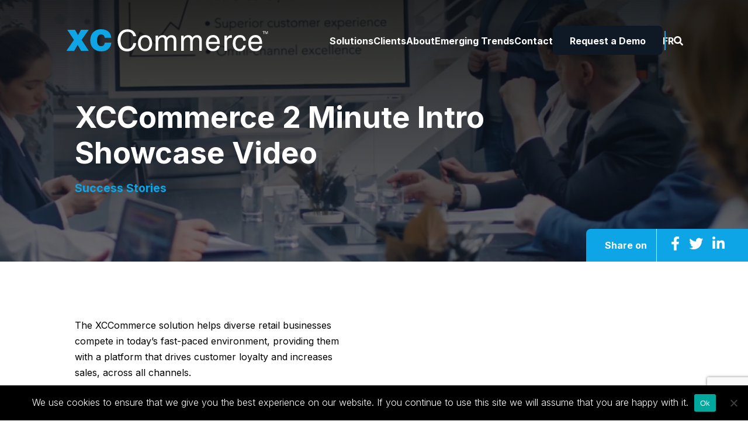

--- FILE ---
content_type: text/html; charset=UTF-8
request_url: https://xccommerce.com/xccommerce-2-minute-intro-showcase-video/
body_size: 15731
content:
<!DOCTYPE html>
<html lang="en-US">
<head>
    <meta charset="UTF-8">
    <meta http-equiv="X-UA-Compatible" content="IE=edge">
    <meta name="viewport" content="width=device-width, initial-scale=1">
    <meta name="keywords" content="XCCommerce 2 Minute Intro Showcase Video - Trends - XCCommerce">
    <meta name="author" content="XCCommerce 2 Minute Intro Showcase Video - Trends - XCCommerce">

    <meta name='robots' content='index, follow, max-image-preview:large, max-snippet:-1, max-video-preview:-1' />

	<!-- This site is optimized with the Yoast SEO plugin v26.7 - https://yoast.com/wordpress/plugins/seo/ -->
	<title>XCCommerce 2 Minute Intro Showcase Video - Trends - XCCommerce</title>
	<link rel="canonical" href="https://xccommerce.com/xccommerce-2-minute-intro-showcase-video/" />
	<meta property="og:locale" content="en_US" />
	<meta property="og:type" content="article" />
	<meta property="og:title" content="XCCommerce 2 Minute Intro Showcase Video - Trends - XCCommerce" />
	<meta property="og:description" content="The XCCommerce solution helps diverse retail businesses compete in today’s fast-paced environment, providing them with a platform that drives customer..." />
	<meta property="og:url" content="https://xccommerce.com/xccommerce-2-minute-intro-showcase-video/" />
	<meta property="og:site_name" content="XCCommerce" />
	<meta property="article:published_time" content="2021-03-24T19:13:50+00:00" />
	<meta property="article:modified_time" content="2021-06-23T15:33:10+00:00" />
	<meta property="og:image" content="https://xccommerce.com/wp-content/uploads/2021/03/xccommerce_video_snapshot2.png" />
	<meta property="og:image:width" content="1920" />
	<meta property="og:image:height" content="1080" />
	<meta property="og:image:type" content="image/png" />
	<meta name="author" content="XCCommerce" />
	<meta name="twitter:card" content="summary_large_image" />
	<meta name="twitter:label1" content="Written by" />
	<meta name="twitter:data1" content="XCCommerce" />
	<meta name="twitter:label2" content="Est. reading time" />
	<meta name="twitter:data2" content="1 minute" />
	<script type="application/ld+json" class="yoast-schema-graph">{"@context":"https://schema.org","@graph":[{"@type":"Article","@id":"https://xccommerce.com/xccommerce-2-minute-intro-showcase-video/#article","isPartOf":{"@id":"https://xccommerce.com/xccommerce-2-minute-intro-showcase-video/"},"author":{"name":"XCCommerce","@id":"https://xccommerce.com/#/schema/person/403c41d72e3f05db97ea677226ecdbb0"},"headline":"XCCommerce 2 Minute Intro Showcase Video","datePublished":"2021-03-24T19:13:50+00:00","dateModified":"2021-06-23T15:33:10+00:00","mainEntityOfPage":{"@id":"https://xccommerce.com/xccommerce-2-minute-intro-showcase-video/"},"wordCount":126,"commentCount":0,"image":{"@id":"https://xccommerce.com/xccommerce-2-minute-intro-showcase-video/#primaryimage"},"thumbnailUrl":"https://xccommerce.com/wp-content/uploads/2021/03/xccommerce_video_snapshot2.png","articleSection":["Success Stories"],"inLanguage":"en-US","potentialAction":[{"@type":"CommentAction","name":"Comment","target":["https://xccommerce.com/xccommerce-2-minute-intro-showcase-video/#respond"]}]},{"@type":"WebPage","@id":"https://xccommerce.com/xccommerce-2-minute-intro-showcase-video/","url":"https://xccommerce.com/xccommerce-2-minute-intro-showcase-video/","name":"XCCommerce 2 Minute Intro Showcase Video - Trends - XCCommerce","isPartOf":{"@id":"https://xccommerce.com/#website"},"primaryImageOfPage":{"@id":"https://xccommerce.com/xccommerce-2-minute-intro-showcase-video/#primaryimage"},"image":{"@id":"https://xccommerce.com/xccommerce-2-minute-intro-showcase-video/#primaryimage"},"thumbnailUrl":"https://xccommerce.com/wp-content/uploads/2021/03/xccommerce_video_snapshot2.png","datePublished":"2021-03-24T19:13:50+00:00","dateModified":"2021-06-23T15:33:10+00:00","author":{"@id":"https://xccommerce.com/#/schema/person/403c41d72e3f05db97ea677226ecdbb0"},"breadcrumb":{"@id":"https://xccommerce.com/xccommerce-2-minute-intro-showcase-video/#breadcrumb"},"inLanguage":"en-US","potentialAction":[{"@type":"ReadAction","target":["https://xccommerce.com/xccommerce-2-minute-intro-showcase-video/"]}]},{"@type":"ImageObject","inLanguage":"en-US","@id":"https://xccommerce.com/xccommerce-2-minute-intro-showcase-video/#primaryimage","url":"https://xccommerce.com/wp-content/uploads/2021/03/xccommerce_video_snapshot2.png","contentUrl":"https://xccommerce.com/wp-content/uploads/2021/03/xccommerce_video_snapshot2.png","width":1920,"height":1080,"caption":"XCCommerce Video"},{"@type":"BreadcrumbList","@id":"https://xccommerce.com/xccommerce-2-minute-intro-showcase-video/#breadcrumb","itemListElement":[{"@type":"ListItem","position":1,"name":"Home","item":"https://xccommerce.com/"},{"@type":"ListItem","position":2,"name":"Trends","item":"https://xccommerce.com/trends/"},{"@type":"ListItem","position":3,"name":"XCCommerce 2 Minute Intro Showcase Video"}]},{"@type":"WebSite","@id":"https://xccommerce.com/#website","url":"https://xccommerce.com/","name":"XCCommerce","description":"Innovative and transformative solutions for retailers","potentialAction":[{"@type":"SearchAction","target":{"@type":"EntryPoint","urlTemplate":"https://xccommerce.com/?s={search_term_string}"},"query-input":{"@type":"PropertyValueSpecification","valueRequired":true,"valueName":"search_term_string"}}],"inLanguage":"en-US"},{"@type":"Person","@id":"https://xccommerce.com/#/schema/person/403c41d72e3f05db97ea677226ecdbb0","name":"XCCommerce","image":{"@type":"ImageObject","inLanguage":"en-US","@id":"https://xccommerce.com/#/schema/person/image/","url":"https://secure.gravatar.com/avatar/21980ef9d7f8cf7be7c2539f6746e9cd8b996ee815299b8547579b29d3ae7e4f?s=96&d=mm&r=g","contentUrl":"https://secure.gravatar.com/avatar/21980ef9d7f8cf7be7c2539f6746e9cd8b996ee815299b8547579b29d3ae7e4f?s=96&d=mm&r=g","caption":"XCCommerce"},"sameAs":["Generator"],"url":"https://xccommerce.com/author/xccommerce/"}]}</script>
	<!-- / Yoast SEO plugin. -->


<link rel='dns-prefetch' href='//www.googletagmanager.com' />
<link rel='dns-prefetch' href='//cdnjs.cloudflare.com' />
<link rel='dns-prefetch' href='//assets.calendly.com' />
<link rel='dns-prefetch' href='//fonts.googleapis.com' />
<link rel="alternate" type="application/rss+xml" title="XCCommerce &raquo; Feed" href="https://xccommerce.com/feed/" />
<link rel="alternate" type="application/rss+xml" title="XCCommerce &raquo; Comments Feed" href="https://xccommerce.com/comments/feed/" />
<link rel="alternate" type="application/rss+xml" title="XCCommerce &raquo; XCCommerce 2 Minute Intro Showcase Video Comments Feed" href="https://xccommerce.com/xccommerce-2-minute-intro-showcase-video/feed/" />
<link rel="alternate" title="oEmbed (JSON)" type="application/json+oembed" href="https://xccommerce.com/wp-json/oembed/1.0/embed?url=https%3A%2F%2Fxccommerce.com%2Fxccommerce-2-minute-intro-showcase-video%2F" />
<link rel="alternate" title="oEmbed (XML)" type="text/xml+oembed" href="https://xccommerce.com/wp-json/oembed/1.0/embed?url=https%3A%2F%2Fxccommerce.com%2Fxccommerce-2-minute-intro-showcase-video%2F&#038;format=xml" />
<style id='wp-img-auto-sizes-contain-inline-css' type='text/css'>
img:is([sizes=auto i],[sizes^="auto," i]){contain-intrinsic-size:3000px 1500px}
/*# sourceURL=wp-img-auto-sizes-contain-inline-css */
</style>
<link rel='stylesheet' id='me-spr-block-styles-css' href='https://xccommerce.com/wp-content/plugins/simple-post-redirect//css/block-styles.min.css' type='text/css' media='all' />
<style class="optimize_css_2" type="text/css" media="all">.wpcf7 .screen-reader-response{position:absolute;overflow:hidden;clip:rect(1px,1px,1px,1px);clip-path:inset(50%);height:1px;width:1px;margin:-1px;padding:0;border:0;word-wrap:normal!important}.wpcf7 .hidden-fields-container{display:none}.wpcf7 form .wpcf7-response-output{margin:2em .5em 1em;padding:.2em 1em;border:2px solid #00a0d2}.wpcf7 form.init .wpcf7-response-output,.wpcf7 form.resetting .wpcf7-response-output,.wpcf7 form.submitting .wpcf7-response-output{display:none}.wpcf7 form.sent .wpcf7-response-output{border-color:#46b450}.wpcf7 form.failed .wpcf7-response-output,.wpcf7 form.aborted .wpcf7-response-output{border-color:#dc3232}.wpcf7 form.spam .wpcf7-response-output{border-color:#f56e28}.wpcf7 form.invalid .wpcf7-response-output,.wpcf7 form.unaccepted .wpcf7-response-output,.wpcf7 form.payment-required .wpcf7-response-output{border-color:#ffb900}.wpcf7-form-control-wrap{position:relative}.wpcf7-not-valid-tip{color:#dc3232;font-size:1em;font-weight:400;display:block}.use-floating-validation-tip .wpcf7-not-valid-tip{position:relative;top:-2ex;left:1em;z-index:100;border:1px solid #dc3232;background:#fff;padding:.2em .8em;width:24em}.wpcf7-list-item{display:inline-block;margin:0 0 0 1em}.wpcf7-list-item-label::before,.wpcf7-list-item-label::after{content:" "}.wpcf7-spinner{visibility:hidden;display:inline-block;background-color:#23282d;opacity:.75;width:24px;height:24px;border:none;border-radius:100%;padding:0;margin:0 24px;position:relative}form.submitting .wpcf7-spinner{visibility:visible}.wpcf7-spinner::before{content:'';position:absolute;background-color:#fbfbfc;top:4px;left:4px;width:6px;height:6px;border:none;border-radius:100%;transform-origin:8px 8px;animation-name:spin;animation-duration:1000ms;animation-timing-function:linear;animation-iteration-count:infinite}@media (prefers-reduced-motion:reduce){.wpcf7-spinner::before{animation-name:blink;animation-duration:2000ms}}@keyframes spin{from{transform:rotate(0deg)}to{transform:rotate(360deg)}}@keyframes blink{from{opacity:0}50%{opacity:1}to{opacity:0}}.wpcf7 [inert]{opacity:.5}.wpcf7 input[type="file"]{cursor:pointer}.wpcf7 input[type="file"]:disabled{cursor:default}.wpcf7 .wpcf7-submit:disabled{cursor:not-allowed}.wpcf7 input[type="url"],.wpcf7 input[type="email"],.wpcf7 input[type="tel"]{direction:ltr}.wpcf7-reflection>output{display:list-item;list-style:none}.wpcf7-reflection>output[hidden]{display:none}</style>
<link rel='stylesheet' id='cookie-notice-front-css' href='https://xccommerce.com/wp-content/plugins/cookie-notice/css/front.min.css' type='text/css' media='all' />
<style class="optimize_css_2" type="text/css" media="all">.wpa-test-msg{background:#d1ecf1!important;border:1px solid #bee5eb!important;border-radius:5px!important;color:#0c5460!important;font-size:14px!important;padding:.75rem 1.25rem!important;font-family:Arial!important;margin-top:5px!important}span.wpa-button{display:inline-block!important;padding-top:5px!important;color:#fff!important;background-color:#6c757d!important;border-color:#6c757d!important;padding:5px 10px!important;border-radius:5px!important;margin-top:5px!important;cursor:pointer!important}#altEmail_container,.altEmail_container{position:absolute!important;overflow:hidden!important;display:inline!important;height:1px!important;width:1px!important;z-index:-1000!important}</style>
<link rel='stylesheet' id='wpml-menu-item-0-css' href='https://xccommerce.com/wp-content/plugins/sitepress-multilingual-cms/templates/language-switchers/menu-item/style.min.css' type='text/css' media='all' />
<link rel='stylesheet' id='glide-css' href='https://xccommerce.com/wp-content/themes/xccommerce/css/glide.core.min.css' type='text/css' media='all' />
<link rel='stylesheet' id='plugins-css' href='https://xccommerce.com/wp-content/themes/xccommerce/css/plugins.min.css' type='text/css' media='all' />
<link rel='stylesheet' id='wp-block-paragraph-css' href='https://xccommerce.com/wp-includes/blocks/paragraph/style.min.css' type='text/css' media='all' />
<link rel='stylesheet' id='wpo_min-header-0-css' href='https://xccommerce.com/wp-content/cache/wpo-minify/1767972645/assets/wpo-minify-header-98db2600.min.css' type='text/css' media='all' />
<script type="text/javascript" id="gtmkit-js-before" data-cfasync="false" data-nowprocket="" data-cookieconsent="ignore">
/* <![CDATA[ */
		window.gtmkit_settings = {"datalayer_name":"dataLayer","console_log":false};
		window.gtmkit_data = {};
		window.dataLayer = window.dataLayer || [];
				
//# sourceURL=gtmkit-js-before
/* ]]> */
</script>
<script type="text/javascript" id="gtmkit-container-js-after" data-cfasync="false" data-nowprocket="" data-cookieconsent="ignore">
/* <![CDATA[ */
/* Google Tag Manager */
(function(w,d,s,l,i){w[l]=w[l]||[];w[l].push({'gtm.start':
new Date().getTime(),event:'gtm.js'});var f=d.getElementsByTagName(s)[0],
j=d.createElement(s),dl=l!='dataLayer'?'&l='+l:'';j.async=true;j.src=
'https://www.googletagmanager.com/gtm.js?id='+i+dl;f.parentNode.insertBefore(j,f);
})(window,document,'script','dataLayer','GTM-TPLGZLT9');
/* End Google Tag Manager */

//# sourceURL=gtmkit-container-js-after
/* ]]> */
</script>
<script type="text/javascript" id="gtmkit-datalayer-js-before" data-cfasync="false" data-nowprocket="" data-cookieconsent="ignore">
/* <![CDATA[ */
const gtmkit_dataLayer_content = {"pageType":"post"};
dataLayer.push( gtmkit_dataLayer_content );

//# sourceURL=gtmkit-datalayer-js-before
/* ]]> */
</script>
<script type="text/javascript" src="https://xccommerce.com/wp-content/cache/wpo-minify/1767972645/assets/wpo-minify-header-fdcb17e9.min.js" id="wpo_min-header-0-js"></script>
<script type="text/javascript" src="https://xccommerce.com/wp-content/cache/wpo-minify/1767972645/assets/wpo-minify-header-65410ee6.min.js" id="wpo_min-header-1-js" defer="defer" data-wp-strategy="defer"></script>

<!-- Google tag (gtag.js) snippet added by Site Kit -->
<!-- Google Analytics snippet added by Site Kit -->
<!-- Google Ads snippet added by Site Kit -->
<script type="text/javascript" src="https://www.googletagmanager.com/gtag/js?id=GT-MR29W6S" id="google_gtagjs-js" async></script>
<script type="text/javascript" id="google_gtagjs-js-after">
/* <![CDATA[ */
window.dataLayer = window.dataLayer || [];function gtag(){dataLayer.push(arguments);}
gtag("set","linker",{"domains":["xccommerce.com"]});
gtag("js", new Date());
gtag("set", "developer_id.dZTNiMT", true);
gtag("config", "GT-MR29W6S");
gtag("config", "AW-17492773996");
 window._googlesitekit = window._googlesitekit || {}; window._googlesitekit.throttledEvents = []; window._googlesitekit.gtagEvent = (name, data) => { var key = JSON.stringify( { name, data } ); if ( !! window._googlesitekit.throttledEvents[ key ] ) { return; } window._googlesitekit.throttledEvents[ key ] = true; setTimeout( () => { delete window._googlesitekit.throttledEvents[ key ]; }, 5 ); gtag( "event", name, { ...data, event_source: "site-kit" } ); }; 
//# sourceURL=google_gtagjs-js-after
/* ]]> */
</script>
<script type="text/javascript" src="https://cdnjs.cloudflare.com/ajax/libs/popper.js/1.11.0/umd/popper.min.js" id="popper-js" defer="defer" data-wp-strategy="defer"></script>
<script type="text/javascript" src="https://xccommerce.com/wp-content/cache/wpo-minify/1767972645/assets/wpo-minify-header-a2540f50.min.js" id="wpo_min-header-4-js" defer="defer" data-wp-strategy="defer"></script>
<script type="text/javascript" src="https://assets.calendly.com/assets/external/widget.js" id="calendly-js" defer="defer" data-wp-strategy="defer"></script>
<script type="text/javascript" src="https://xccommerce.com/wp-content/cache/wpo-minify/1767972645/assets/wpo-minify-header-4d540652.min.js" id="wpo_min-header-6-js" defer="defer" data-wp-strategy="defer"></script>
<link rel="https://api.w.org/" href="https://xccommerce.com/wp-json/" /><link rel="alternate" title="JSON" type="application/json" href="https://xccommerce.com/wp-json/wp/v2/posts/6681" /><meta name="generator" content="Site Kit by Google 1.168.0" /><meta name="generator" content="WPML ver:4.8.6 stt:1,4;" />
<link rel="icon" href="https://xccommerce.com/wp-content/uploads/2020/12/favicon.png" sizes="32x32" />
<link rel="icon" href="https://xccommerce.com/wp-content/uploads/2020/12/favicon.png" sizes="192x192" />
<link rel="apple-touch-icon" href="https://xccommerce.com/wp-content/uploads/2020/12/favicon.png" />
<meta name="msapplication-TileImage" content="https://xccommerce.com/wp-content/uploads/2020/12/favicon.png" />
		<style type="text/css" id="wp-custom-css">
			.sublist {
	margin-top: 0 !important;
	margin-bottom: 0 !important;
}		</style>
		
<style id='wp-block-heading-inline-css' type='text/css'>
h1:where(.wp-block-heading).has-background,h2:where(.wp-block-heading).has-background,h3:where(.wp-block-heading).has-background,h4:where(.wp-block-heading).has-background,h5:where(.wp-block-heading).has-background,h6:where(.wp-block-heading).has-background{padding:1.25em 2.375em}h1.has-text-align-left[style*=writing-mode]:where([style*=vertical-lr]),h1.has-text-align-right[style*=writing-mode]:where([style*=vertical-rl]),h2.has-text-align-left[style*=writing-mode]:where([style*=vertical-lr]),h2.has-text-align-right[style*=writing-mode]:where([style*=vertical-rl]),h3.has-text-align-left[style*=writing-mode]:where([style*=vertical-lr]),h3.has-text-align-right[style*=writing-mode]:where([style*=vertical-rl]),h4.has-text-align-left[style*=writing-mode]:where([style*=vertical-lr]),h4.has-text-align-right[style*=writing-mode]:where([style*=vertical-rl]),h5.has-text-align-left[style*=writing-mode]:where([style*=vertical-lr]),h5.has-text-align-right[style*=writing-mode]:where([style*=vertical-rl]),h6.has-text-align-left[style*=writing-mode]:where([style*=vertical-lr]),h6.has-text-align-right[style*=writing-mode]:where([style*=vertical-rl]){rotate:180deg}
/*# sourceURL=https://xccommerce.com/wp-includes/blocks/heading/style.min.css */
</style>
<style id='wp-block-columns-inline-css' type='text/css'>
.wp-block-columns{box-sizing:border-box;display:flex;flex-wrap:wrap!important}@media (min-width:782px){.wp-block-columns{flex-wrap:nowrap!important}}.wp-block-columns{align-items:normal!important}.wp-block-columns.are-vertically-aligned-top{align-items:flex-start}.wp-block-columns.are-vertically-aligned-center{align-items:center}.wp-block-columns.are-vertically-aligned-bottom{align-items:flex-end}@media (max-width:781px){.wp-block-columns:not(.is-not-stacked-on-mobile)>.wp-block-column{flex-basis:100%!important}}@media (min-width:782px){.wp-block-columns:not(.is-not-stacked-on-mobile)>.wp-block-column{flex-basis:0;flex-grow:1}.wp-block-columns:not(.is-not-stacked-on-mobile)>.wp-block-column[style*=flex-basis]{flex-grow:0}}.wp-block-columns.is-not-stacked-on-mobile{flex-wrap:nowrap!important}.wp-block-columns.is-not-stacked-on-mobile>.wp-block-column{flex-basis:0;flex-grow:1}.wp-block-columns.is-not-stacked-on-mobile>.wp-block-column[style*=flex-basis]{flex-grow:0}:where(.wp-block-columns){margin-bottom:1.75em}:where(.wp-block-columns.has-background){padding:1.25em 2.375em}.wp-block-column{flex-grow:1;min-width:0;overflow-wrap:break-word;word-break:break-word}.wp-block-column.is-vertically-aligned-top{align-self:flex-start}.wp-block-column.is-vertically-aligned-center{align-self:center}.wp-block-column.is-vertically-aligned-bottom{align-self:flex-end}.wp-block-column.is-vertically-aligned-stretch{align-self:stretch}.wp-block-column.is-vertically-aligned-bottom,.wp-block-column.is-vertically-aligned-center,.wp-block-column.is-vertically-aligned-top{width:100%}
/*# sourceURL=https://xccommerce.com/wp-includes/blocks/columns/style.min.css */
</style>
<style id='wp-block-embed-inline-css' type='text/css'>
.wp-block-embed.alignleft,.wp-block-embed.alignright,.wp-block[data-align=left]>[data-type="core/embed"],.wp-block[data-align=right]>[data-type="core/embed"]{max-width:360px;width:100%}.wp-block-embed.alignleft .wp-block-embed__wrapper,.wp-block-embed.alignright .wp-block-embed__wrapper,.wp-block[data-align=left]>[data-type="core/embed"] .wp-block-embed__wrapper,.wp-block[data-align=right]>[data-type="core/embed"] .wp-block-embed__wrapper{min-width:280px}.wp-block-cover .wp-block-embed{min-height:240px;min-width:320px}.wp-block-embed{overflow-wrap:break-word}.wp-block-embed :where(figcaption){margin-bottom:1em;margin-top:.5em}.wp-block-embed iframe{max-width:100%}.wp-block-embed__wrapper{position:relative}.wp-embed-responsive .wp-has-aspect-ratio .wp-block-embed__wrapper:before{content:"";display:block;padding-top:50%}.wp-embed-responsive .wp-has-aspect-ratio iframe{bottom:0;height:100%;left:0;position:absolute;right:0;top:0;width:100%}.wp-embed-responsive .wp-embed-aspect-21-9 .wp-block-embed__wrapper:before{padding-top:42.85%}.wp-embed-responsive .wp-embed-aspect-18-9 .wp-block-embed__wrapper:before{padding-top:50%}.wp-embed-responsive .wp-embed-aspect-16-9 .wp-block-embed__wrapper:before{padding-top:56.25%}.wp-embed-responsive .wp-embed-aspect-4-3 .wp-block-embed__wrapper:before{padding-top:75%}.wp-embed-responsive .wp-embed-aspect-1-1 .wp-block-embed__wrapper:before{padding-top:100%}.wp-embed-responsive .wp-embed-aspect-9-16 .wp-block-embed__wrapper:before{padding-top:177.77%}.wp-embed-responsive .wp-embed-aspect-1-2 .wp-block-embed__wrapper:before{padding-top:200%}
/*# sourceURL=https://xccommerce.com/wp-includes/blocks/embed/style.min.css */
</style>
<style id='wp-block-quote-inline-css' type='text/css'>
.wp-block-quote{box-sizing:border-box;overflow-wrap:break-word}.wp-block-quote.is-large:where(:not(.is-style-plain)),.wp-block-quote.is-style-large:where(:not(.is-style-plain)){margin-bottom:1em;padding:0 1em}.wp-block-quote.is-large:where(:not(.is-style-plain)) p,.wp-block-quote.is-style-large:where(:not(.is-style-plain)) p{font-size:1.5em;font-style:italic;line-height:1.6}.wp-block-quote.is-large:where(:not(.is-style-plain)) cite,.wp-block-quote.is-large:where(:not(.is-style-plain)) footer,.wp-block-quote.is-style-large:where(:not(.is-style-plain)) cite,.wp-block-quote.is-style-large:where(:not(.is-style-plain)) footer{font-size:1.125em;text-align:right}.wp-block-quote>cite{display:block}
/*# sourceURL=https://xccommerce.com/wp-includes/blocks/quote/style.min.css */
</style>
<style id='global-styles-inline-css' type='text/css'>
:root{--wp--preset--aspect-ratio--square: 1;--wp--preset--aspect-ratio--4-3: 4/3;--wp--preset--aspect-ratio--3-4: 3/4;--wp--preset--aspect-ratio--3-2: 3/2;--wp--preset--aspect-ratio--2-3: 2/3;--wp--preset--aspect-ratio--16-9: 16/9;--wp--preset--aspect-ratio--9-16: 9/16;--wp--preset--color--black: #000000;--wp--preset--color--cyan-bluish-gray: #abb8c3;--wp--preset--color--white: #ffffff;--wp--preset--color--pale-pink: #f78da7;--wp--preset--color--vivid-red: #cf2e2e;--wp--preset--color--luminous-vivid-orange: #ff6900;--wp--preset--color--luminous-vivid-amber: #fcb900;--wp--preset--color--light-green-cyan: #7bdcb5;--wp--preset--color--vivid-green-cyan: #00d084;--wp--preset--color--pale-cyan-blue: #8ed1fc;--wp--preset--color--vivid-cyan-blue: #0693e3;--wp--preset--color--vivid-purple: #9b51e0;--wp--preset--gradient--vivid-cyan-blue-to-vivid-purple: linear-gradient(135deg,rgb(6,147,227) 0%,rgb(155,81,224) 100%);--wp--preset--gradient--light-green-cyan-to-vivid-green-cyan: linear-gradient(135deg,rgb(122,220,180) 0%,rgb(0,208,130) 100%);--wp--preset--gradient--luminous-vivid-amber-to-luminous-vivid-orange: linear-gradient(135deg,rgb(252,185,0) 0%,rgb(255,105,0) 100%);--wp--preset--gradient--luminous-vivid-orange-to-vivid-red: linear-gradient(135deg,rgb(255,105,0) 0%,rgb(207,46,46) 100%);--wp--preset--gradient--very-light-gray-to-cyan-bluish-gray: linear-gradient(135deg,rgb(238,238,238) 0%,rgb(169,184,195) 100%);--wp--preset--gradient--cool-to-warm-spectrum: linear-gradient(135deg,rgb(74,234,220) 0%,rgb(151,120,209) 20%,rgb(207,42,186) 40%,rgb(238,44,130) 60%,rgb(251,105,98) 80%,rgb(254,248,76) 100%);--wp--preset--gradient--blush-light-purple: linear-gradient(135deg,rgb(255,206,236) 0%,rgb(152,150,240) 100%);--wp--preset--gradient--blush-bordeaux: linear-gradient(135deg,rgb(254,205,165) 0%,rgb(254,45,45) 50%,rgb(107,0,62) 100%);--wp--preset--gradient--luminous-dusk: linear-gradient(135deg,rgb(255,203,112) 0%,rgb(199,81,192) 50%,rgb(65,88,208) 100%);--wp--preset--gradient--pale-ocean: linear-gradient(135deg,rgb(255,245,203) 0%,rgb(182,227,212) 50%,rgb(51,167,181) 100%);--wp--preset--gradient--electric-grass: linear-gradient(135deg,rgb(202,248,128) 0%,rgb(113,206,126) 100%);--wp--preset--gradient--midnight: linear-gradient(135deg,rgb(2,3,129) 0%,rgb(40,116,252) 100%);--wp--preset--font-size--small: 1.15rem;--wp--preset--font-size--medium: 1.33rem;--wp--preset--font-size--large: 1.78rem;--wp--preset--font-size--x-large: 2.37rem;--wp--preset--font-size--extra-small: 1rem;--wp--preset--font-size--xx-large: 3.16rem;--wp--preset--font-size--3-x-large: 4.2rem;--wp--preset--font-size--headline: 9rem;--wp--preset--spacing--20: 0.44rem;--wp--preset--spacing--30: clamp(10px, 1.5vw, 60px);--wp--preset--spacing--40: clamp(20px, 3vw, 90px);--wp--preset--spacing--50: clamp(30px, 4.5vw, 120px);--wp--preset--spacing--60: clamp(40px, 6vw, 150px);--wp--preset--spacing--70: clamp(50px, 7.5vw, 180px);--wp--preset--spacing--80: clamp(60px, 9vw, 210px);--wp--preset--shadow--natural: 6px 6px 9px rgba(0, 0, 0, 0.2);--wp--preset--shadow--deep: 12px 12px 50px rgba(0, 0, 0, 0.4);--wp--preset--shadow--sharp: 6px 6px 0px rgba(0, 0, 0, 0.2);--wp--preset--shadow--outlined: 6px 6px 0px -3px rgb(255, 255, 255), 6px 6px rgb(0, 0, 0);--wp--preset--shadow--crisp: 6px 6px 0px rgb(0, 0, 0);--wp--preset--shadow--theme-med: 0 3px 24px rgba(64,64,64,.08);--wp--preset--shadow--theme-dark: 6px 6px 0px rgba(0, 0, 0, 1);}:root { --wp--style--global--content-size: 1600px;--wp--style--global--wide-size: 1800px; }:where(body) { margin: 0; }.wp-site-blocks > .alignleft { float: left; margin-right: 2em; }.wp-site-blocks > .alignright { float: right; margin-left: 2em; }.wp-site-blocks > .aligncenter { justify-content: center; margin-left: auto; margin-right: auto; }:where(.wp-site-blocks) > * { margin-block-start: 24px; margin-block-end: 0; }:where(.wp-site-blocks) > :first-child { margin-block-start: 0; }:where(.wp-site-blocks) > :last-child { margin-block-end: 0; }:root { --wp--style--block-gap: 24px; }:root :where(.is-layout-flow) > :first-child{margin-block-start: 0;}:root :where(.is-layout-flow) > :last-child{margin-block-end: 0;}:root :where(.is-layout-flow) > *{margin-block-start: 24px;margin-block-end: 0;}:root :where(.is-layout-constrained) > :first-child{margin-block-start: 0;}:root :where(.is-layout-constrained) > :last-child{margin-block-end: 0;}:root :where(.is-layout-constrained) > *{margin-block-start: 24px;margin-block-end: 0;}:root :where(.is-layout-flex){gap: 24px;}:root :where(.is-layout-grid){gap: 24px;}.is-layout-flow > .alignleft{float: left;margin-inline-start: 0;margin-inline-end: 2em;}.is-layout-flow > .alignright{float: right;margin-inline-start: 2em;margin-inline-end: 0;}.is-layout-flow > .aligncenter{margin-left: auto !important;margin-right: auto !important;}.is-layout-constrained > .alignleft{float: left;margin-inline-start: 0;margin-inline-end: 2em;}.is-layout-constrained > .alignright{float: right;margin-inline-start: 2em;margin-inline-end: 0;}.is-layout-constrained > .aligncenter{margin-left: auto !important;margin-right: auto !important;}.is-layout-constrained > :where(:not(.alignleft):not(.alignright):not(.alignfull)){max-width: var(--wp--style--global--content-size);margin-left: auto !important;margin-right: auto !important;}.is-layout-constrained > .alignwide{max-width: var(--wp--style--global--wide-size);}body .is-layout-flex{display: flex;}.is-layout-flex{flex-wrap: wrap;align-items: center;}.is-layout-flex > :is(*, div){margin: 0;}body .is-layout-grid{display: grid;}.is-layout-grid > :is(*, div){margin: 0;}body{padding-top: 0px;padding-right: 0px;padding-bottom: 0px;padding-left: 0px;}a:where(:not(.wp-element-button)){text-decoration: underline;}:root :where(.wp-element-button, .wp-block-button__link){background-color: #32373c;border-width: 0;color: #fff;font-family: inherit;font-size: inherit;font-style: inherit;font-weight: inherit;letter-spacing: inherit;line-height: inherit;padding-top: calc(0.667em + 2px);padding-right: calc(1.333em + 2px);padding-bottom: calc(0.667em + 2px);padding-left: calc(1.333em + 2px);text-decoration: none;text-transform: inherit;}.has-black-color{color: var(--wp--preset--color--black) !important;}.has-cyan-bluish-gray-color{color: var(--wp--preset--color--cyan-bluish-gray) !important;}.has-white-color{color: var(--wp--preset--color--white) !important;}.has-pale-pink-color{color: var(--wp--preset--color--pale-pink) !important;}.has-vivid-red-color{color: var(--wp--preset--color--vivid-red) !important;}.has-luminous-vivid-orange-color{color: var(--wp--preset--color--luminous-vivid-orange) !important;}.has-luminous-vivid-amber-color{color: var(--wp--preset--color--luminous-vivid-amber) !important;}.has-light-green-cyan-color{color: var(--wp--preset--color--light-green-cyan) !important;}.has-vivid-green-cyan-color{color: var(--wp--preset--color--vivid-green-cyan) !important;}.has-pale-cyan-blue-color{color: var(--wp--preset--color--pale-cyan-blue) !important;}.has-vivid-cyan-blue-color{color: var(--wp--preset--color--vivid-cyan-blue) !important;}.has-vivid-purple-color{color: var(--wp--preset--color--vivid-purple) !important;}.has-black-background-color{background-color: var(--wp--preset--color--black) !important;}.has-cyan-bluish-gray-background-color{background-color: var(--wp--preset--color--cyan-bluish-gray) !important;}.has-white-background-color{background-color: var(--wp--preset--color--white) !important;}.has-pale-pink-background-color{background-color: var(--wp--preset--color--pale-pink) !important;}.has-vivid-red-background-color{background-color: var(--wp--preset--color--vivid-red) !important;}.has-luminous-vivid-orange-background-color{background-color: var(--wp--preset--color--luminous-vivid-orange) !important;}.has-luminous-vivid-amber-background-color{background-color: var(--wp--preset--color--luminous-vivid-amber) !important;}.has-light-green-cyan-background-color{background-color: var(--wp--preset--color--light-green-cyan) !important;}.has-vivid-green-cyan-background-color{background-color: var(--wp--preset--color--vivid-green-cyan) !important;}.has-pale-cyan-blue-background-color{background-color: var(--wp--preset--color--pale-cyan-blue) !important;}.has-vivid-cyan-blue-background-color{background-color: var(--wp--preset--color--vivid-cyan-blue) !important;}.has-vivid-purple-background-color{background-color: var(--wp--preset--color--vivid-purple) !important;}.has-black-border-color{border-color: var(--wp--preset--color--black) !important;}.has-cyan-bluish-gray-border-color{border-color: var(--wp--preset--color--cyan-bluish-gray) !important;}.has-white-border-color{border-color: var(--wp--preset--color--white) !important;}.has-pale-pink-border-color{border-color: var(--wp--preset--color--pale-pink) !important;}.has-vivid-red-border-color{border-color: var(--wp--preset--color--vivid-red) !important;}.has-luminous-vivid-orange-border-color{border-color: var(--wp--preset--color--luminous-vivid-orange) !important;}.has-luminous-vivid-amber-border-color{border-color: var(--wp--preset--color--luminous-vivid-amber) !important;}.has-light-green-cyan-border-color{border-color: var(--wp--preset--color--light-green-cyan) !important;}.has-vivid-green-cyan-border-color{border-color: var(--wp--preset--color--vivid-green-cyan) !important;}.has-pale-cyan-blue-border-color{border-color: var(--wp--preset--color--pale-cyan-blue) !important;}.has-vivid-cyan-blue-border-color{border-color: var(--wp--preset--color--vivid-cyan-blue) !important;}.has-vivid-purple-border-color{border-color: var(--wp--preset--color--vivid-purple) !important;}.has-vivid-cyan-blue-to-vivid-purple-gradient-background{background: var(--wp--preset--gradient--vivid-cyan-blue-to-vivid-purple) !important;}.has-light-green-cyan-to-vivid-green-cyan-gradient-background{background: var(--wp--preset--gradient--light-green-cyan-to-vivid-green-cyan) !important;}.has-luminous-vivid-amber-to-luminous-vivid-orange-gradient-background{background: var(--wp--preset--gradient--luminous-vivid-amber-to-luminous-vivid-orange) !important;}.has-luminous-vivid-orange-to-vivid-red-gradient-background{background: var(--wp--preset--gradient--luminous-vivid-orange-to-vivid-red) !important;}.has-very-light-gray-to-cyan-bluish-gray-gradient-background{background: var(--wp--preset--gradient--very-light-gray-to-cyan-bluish-gray) !important;}.has-cool-to-warm-spectrum-gradient-background{background: var(--wp--preset--gradient--cool-to-warm-spectrum) !important;}.has-blush-light-purple-gradient-background{background: var(--wp--preset--gradient--blush-light-purple) !important;}.has-blush-bordeaux-gradient-background{background: var(--wp--preset--gradient--blush-bordeaux) !important;}.has-luminous-dusk-gradient-background{background: var(--wp--preset--gradient--luminous-dusk) !important;}.has-pale-ocean-gradient-background{background: var(--wp--preset--gradient--pale-ocean) !important;}.has-electric-grass-gradient-background{background: var(--wp--preset--gradient--electric-grass) !important;}.has-midnight-gradient-background{background: var(--wp--preset--gradient--midnight) !important;}.has-small-font-size{font-size: var(--wp--preset--font-size--small) !important;}.has-medium-font-size{font-size: var(--wp--preset--font-size--medium) !important;}.has-large-font-size{font-size: var(--wp--preset--font-size--large) !important;}.has-x-large-font-size{font-size: var(--wp--preset--font-size--x-large) !important;}.has-extra-small-font-size{font-size: var(--wp--preset--font-size--extra-small) !important;}.has-xx-large-font-size{font-size: var(--wp--preset--font-size--xx-large) !important;}.has-3-x-large-font-size{font-size: var(--wp--preset--font-size--3-x-large) !important;}.has-headline-font-size{font-size: var(--wp--preset--font-size--headline) !important;}
/*# sourceURL=global-styles-inline-css */
</style>
<style id='core-block-supports-inline-css' type='text/css'>
.wp-container-core-columns-is-layout-28f84493{flex-wrap:nowrap;}
/*# sourceURL=core-block-supports-inline-css */
</style>
</head>
<body id="top" class="wp-singular post-template-default single single-post postid-6681 single-format-standard wp-theme-xccommerce cookies-not-set">
<a href="#main" class="sr-only sr-only-focusable">Skip to Main Content</a>

<!--Header-->
    <header class="light">
        <div class="container-fluid">
            <div class="header-container d-lg-flex flex-lg-row justify-content-lg-between">
                <!--Brand-->
                <div class="header_left">
                    <div id="header-brand" class="logo">
                        <a href="https://xccommerce.com">
                            <span class="sr-only">XCCommerce</span>
                            <svg version="1.1" id="xc_logo_svg" xmlns="http://www.w3.org/2000/svg" width="350px" height="60px" viewBox="0 0 600 100">
                                <g id="xc_logo_svg_layer1">
                                    <g>
                                        <path class="st0" d="M27.5,80.8H4.7l21.9-32L7,19.1h22.7l8.8,15.8l8.8-15.8h22.7L49.1,48.8l20.9,32H47.4l-9.9-17.3L27.5,80.8z"/>
                                        <path class="st0" d="M116.9,42.7c-0.6-6.5-4.6-10.1-11-10.1c-7,0-11.4,6.1-11.4,17.9c0,8.6,1.9,16.8,12.2,16.8 c6.5,0,9.5-4.6,10.3-10.5h19.4c-1.5,16-12.9,25.7-29.1,25.7c-20.4,0-32.8-12.6-32.8-32.6s13.5-32.4,30.8-32.4 c18.9,0,29.3,9.3,31,25.1C136.3,42.7,116.9,42.7,116.9,42.7z"/>
                                        <path class="st1" d="M200.6,37.8C198.4,26.9,189.4,25,183.5,25c-11,0-20.2,8.2-20.2,24.4c0,14.5,5.1,25.7,20.4,25.7 c5.3,0,14.7-2.7,17.5-16.9h8c-3.2,23.2-22.1,24.4-26.8,24.4c-13.9,0-27.6-9.1-27.6-32.8c0-18.9,10.9-32,28.8-32 c15.8,0,24,9.9,25.3,20.2h-8.2V37.8z"/>
                                        <path class="st1" d="M235.3,34.7c14.3,0,20.8,12,20.8,23.6s-6.5,23.6-20.8,23.6c-14.3,0-20.8-12-20.8-23.6 C214.5,46.7,221,34.7,235.3,34.7z M235.3,75.5c10.9,0,12.9-11,12.9-17.1s-2.3-17.1-12.9-17.1c-10.9,0-12.9,11-12.9,17.1 S224.6,75.5,235.3,75.5z"/>
                                        <path class="st1" d="M266.5,36.1h7v6.3h0.2c1.7-2.5,5.5-7.6,13.5-7.6s10.7,5,12,7.2c3.8-4.2,6.9-7.2,13.7-7.2 c4.8,0,13.9,2.5,13.9,15v31h-7.6V51.9c0-6.1-1.9-10.3-8.4-10.3c-6.3,0-10.5,6.1-10.5,12V81h-7.6V49.8c0-3.8-1.5-8.4-7-8.4 c-4.2,0-11.8,2.7-11.8,14.9v24.4h-7.6V36.1H266.5z"/>
                                        <path class="st1" d="M341.4,36.1h7v6.3h0.2c1.7-2.5,5.5-7.6,13.5-7.6s10.7,5,12,7.2c3.8-4.2,6.9-7.2,13.7-7.2 c4.8,0,13.9,2.5,13.9,15v31h-7.6V51.9c0-6.1-1.9-10.3-8.4-10.3c-6.3,0-10.5,6.1-10.5,12V81h-7.6V49.8c0-3.8-1.5-8.4-7-8.4 c-4.2,0-11.8,2.7-11.8,14.9v24.4h-7.6V36.1H341.4z"/>
                                        <path class="st1" d="M454.1,66.7c-0.2,2.1-2.3,8.6-8,12.2c-2.1,1.3-5,3-12.2,3c-12.6,0-20-9.5-20-22.5c0-13.9,6.7-24.9,21.5-24.9 c12.9,0,19.2,10.3,19.2,26.1h-32.8c0,9.3,4.4,14.7,12.9,14.7c7,0,11.2-5.5,11.6-8.8h7.6V66.7z M446.9,54.9 c-0.4-6.9-3.4-13.3-12.6-13.3c-6.9,0-12.4,6.5-12.4,13.3H446.9z"/>
                                        <path class="st1" d="M475.8,80.8h-7.6V36.1h7v7.4h0.2c3-5.1,6.9-8.8,12.6-8.8c1,0,1.3,0,1.9,0.2v7.8H487c-7,0-11.4,5.5-11.4,12 v26.1H475.8z"/>
                                        <path class="st1" d="M523.8,51.1c-1-6.1-4.2-9.5-10.7-9.5c-9.3,0-12.4,8.9-12.4,16.9c0,7.6,1.9,17.1,12.2,17.1 c5.1,0,9.3-3.8,10.7-10.7h7.2c-0.8,7-5.1,17.1-18.3,17.1c-12.6,0-20-9.5-20-22.5c0-13.9,6.7-24.9,21.5-24.9 c11.8,0,16.2,8.6,16.8,16.4C530.8,51.1,523.8,51.1,523.8,51.1z"/>
                                        <path class="st1" d="M578.3,66.7c-0.2,2.1-2.3,8.6-8,12.2c-2.1,1.3-5,3-12.2,3c-12.6,0-20-9.5-20-22.5c0-13.9,6.7-24.9,21.5-24.9 c12.9,0,19.2,10.3,19.2,26.1h-32.8c0,9.3,4.4,14.7,12.9,14.7c7,0,11.2-5.5,11.6-8.8h7.6V66.7z M571,54.9 c-0.4-6.9-3.4-13.3-12.6-13.3c-6.9,0-12.4,6.5-12.4,13.3H571z"/>
                                        <g>
                                            <path class="st1" d="M580.3,23.5h6.5v1h-2.7v6.9H583v-6.9h-2.7V23.5z"/>
                                            <path class="st1" d="M594.3,31.5v-4.6c0-0.2,0-1.1,0-1.9l0,0l-2.3,6.7h-1.1l-2.3-6.7l0,0c0,0.8,0,1.7,0,1.9v4.6h-1v-8h1.5 l2.3,6.7l0,0l2.3-6.7h1.5v7.8h-1V31.5z"/>
                                        </g>
                                    </g>
                                </g>
                            </svg>
                        </a>
                    </div>
                </div>
                <!--Navigation-->
                <div class="header_right">
                    <nav class="navbar navbar-expand-lg justify-content-end">
                        <button class="navbar-toggler" type="button" data-toggle="collapse" data-target="#mainnav" aria-controls="mainnav" aria-expanded="false" aria-label="Toggle Navigation">
                            <span class="fas fa-bars"></span>
                        </button>
                        <div class="collapse navbar-collapse ml-auto" id="mainnav">
                            <div  id="menu-item-5949" class="mega menu-item menu-item-type-post_type menu-item-object-page menu-item-has-children nav-item dropdown"><a title="Promotion Solutions" aria-label="5949" href="https://xccommerce.com/promotion-solutions-suite/" class="dropdown-toggle" data-toggle="dropdown"><span>Solutions</span></a><div class="dropdown-menu"><div class="dropdown-container"><div class="row justify-content-between"><div class="col-lg-3"><h2 class="pl-lg-3">Promotion Solutions</h2></div>	<div class="col col-lg-3">	<div  id="menu-item-5956" class="dropdown-h2 menu-item menu-item-type-post_type menu-item-object-page menu-item-has-children dropdown-item"><a href="https://xccommerce.com/promotion-solutions-suite/">Modules</a>		<div  id="menu-item-40" class="menu-item menu-item-type-post_type menu-item-object-page dropdown-item"><a href="https://xccommerce.com/promotion-solutions-suite/management-module/">Management Module</a></div>		<div  id="menu-item-39" class="menu-item menu-item-type-post_type menu-item-object-page dropdown-item"><a href="https://xccommerce.com/promotion-solutions-suite/execution-module/">Execution Module</a></div>		<div  id="menu-item-38" class="menu-item menu-item-type-post_type menu-item-object-page dropdown-item"><a href="https://xccommerce.com/promotion-solutions-suite/central-coupon-module/">Central Coupon Module</a></div>		<div  id="menu-item-41" class="menu-item menu-item-type-post_type menu-item-object-page dropdown-item"><a href="https://xccommerce.com/promotion-solutions-suite/continuity-module/">Continuity Module</a></div>		<div  id="menu-item-134" class="menu-item menu-item-type-post_type menu-item-object-page dropdown-item"><a href="https://xccommerce.com/promotion-solutions-suite/promotion-information/">Promotion Information</a></div></div></div>	<div class="col-12 col-lg-3 darkblue-bg ml-auto pr-5">	<div  id="menu-item-33" class="dropdown-h2 darkblue-bg menu-item menu-item-type-post_type menu-item-object-page menu-item-has-children dropdown-item"><a href="https://xccommerce.com/technology/">Technology</a>		<div  id="menu-item-34" class="menu-item menu-item-type-custom menu-item-object-custom dropdown-item"><a href="https://xccommerce.com/technology">Architecture</a></div>		<div  id="menu-item-35" class="menu-item menu-item-type-custom menu-item-object-custom dropdown-item"><a href="https://xccommerce.com/technology/#workflow-features">Workflow & Features</a></div>		<div  id="menu-item-12212" class="menu-item menu-item-type-post_type menu-item-object-page dropdown-item"><a href="https://xccommerce.com/soc2-attestation/">Security and Privacy</a></div></div></div></div></div></div></div><div  id="menu-item-248" class="menu-item menu-item-type-post_type menu-item-object-page menu-item-has-children nav-item dropdown"><a href="https://xccommerce.com/clients/" class="dropdown-toggle" data-toggle="dropdown"><span>Clients</span></a><div class="dropdown-menu"><div class="dropdown-container">	<div  id="menu-item-265" class="menu-item menu-item-type-post_type menu-item-object-page dropdown-item"><a href="https://xccommerce.com/clients/">View all</a></div><div class="menu-item menu-item-type-tax-item dropdown-item"><a href="https://xccommerce.com/clients/vertical/apparel/">Apparel</a></div><div class="menu-item menu-item-type-tax-item dropdown-item"><a href="https://xccommerce.com/clients/vertical/drug-pharmacy/">Drug / Pharmacy</a></div><div class="menu-item menu-item-type-tax-item dropdown-item"><a href="https://xccommerce.com/clients/vertical/footwear/">Footwear</a></div><div class="menu-item menu-item-type-tax-item dropdown-item"><a href="https://xccommerce.com/clients/vertical/grocery/">Grocery</a></div><div class="menu-item menu-item-type-tax-item dropdown-item"><a href="https://xccommerce.com/clients/vertical/speciality/">Speciality</a></div><div class="menu-item menu-item-type-tax-item dropdown-item"><a href="https://xccommerce.com/clients/vertical/sporting-goods/">Sporting Goods</a></div></div></div></div><div  id="menu-item-263" class="menu-item menu-item-type-post_type menu-item-object-page menu-item-has-children nav-item dropdown"><a href="https://xccommerce.com/about/" class="dropdown-toggle" data-toggle="dropdown"><span>About</span></a><div class="dropdown-menu"><div class="dropdown-container">	<div  id="menu-item-135" class="menu-item menu-item-type-post_type menu-item-object-page dropdown-item"><a href="https://xccommerce.com/about/">Company & Approach</a></div>	<div  id="menu-item-12950" class="menu-item menu-item-type-post_type menu-item-object-page dropdown-item"><a href="https://xccommerce.com/partners-integrations/">Partners &amp; Integrations</a></div>	<div  id="menu-item-12177" class="menu-item menu-item-type-taxonomy menu-item-object-team-category dropdown-item"><a href="https://xccommerce.com/team-category/leadership/">Leadership Team</a></div>	<div  id="menu-item-12176" class="menu-item menu-item-type-taxonomy menu-item-object-team-category dropdown-item"><a href="https://xccommerce.com/team-category/board/">Board of Directors</a></div>	<div  id="menu-item-63" class="menu-item menu-item-type-post_type menu-item-object-page dropdown-item"><a href="https://xccommerce.com/about/careers/">Career Opportunities</a></div>	<div  id="menu-item-11343" class="menu-item menu-item-type-post_type menu-item-object-page dropdown-item"><a href="https://xccommerce.com/events/">Events</a></div></div></div></div><div  id="menu-item-76" class="menu-item menu-item-type-post_type menu-item-object-page current_page_parent menu-item-has-children nav-item dropdown"><a href="https://xccommerce.com/trends/" class="dropdown-toggle" data-toggle="dropdown"><span>Emerging Trends</span></a><div class="dropdown-menu"><div class="dropdown-container">	<div  id="menu-item-424" class="menu-item menu-item-type-post_type menu-item-object-page current_page_parent dropdown-item"><a href="https://xccommerce.com/trends/">Latest Articles</a></div>	<div  id="menu-item-6184" class="menu-item menu-item-type-taxonomy menu-item-object-category dropdown-item"><a href="https://xccommerce.com/category/press-release/">Press Release</a></div></div></div></div><div  id="menu-item-66" class="menu-item menu-item-type-post_type menu-item-object-page nav-item"><a href="https://xccommerce.com/contact/"><span>Contact</span></a></div><div  id="menu-item-13025" class="btn btn-gradient menu-item menu-item-type-post_type menu-item-object-page nav-item"><a href="https://xccommerce.com/book-a-demo/"><span>Request a Demo</span></a></div><div  id="menu-item-wpml-ls-2-fr" class="menu-item wpml-ls-slot-2 wpml-ls-item wpml-ls-item-fr wpml-ls-menu-item wpml-ls-first-item wpml-ls-last-item menu-item-type-wpml_ls_menu_item menu-item-object-wpml_ls_menu_item nav-item"><a title="Switch to FR" aria-label="wpml-ls-2-fr" href="https://xccommerce.com/fr/xccommerce-2-minute-intro-showcase-video/"><span>
<span class="wpml-ls-display">FR</span></span></a></div>                            <div class="nav-item dropdown dropdown-align-r search pr-0 sep-left">
                                <a class="dropdown-toggle" href="#" id="searchDropdown" data-toggle="dropdown" aria-label="Search" aria-haspopup="true" aria-expanded="false"><span><span class="fas fa-search" aria-hidden="true" role="presentation"></span></span></a>
                                <div class="dropdown-menu" aria-labelledby="searchDropdown">
                                    <div class="dropdown-container">
                                        <!-- Search form -->
<form class="search"  method="get" action="https://xccommerce.com" role="search">
    <label for="s"><span class="sr-only">Search</span>
        <input class="search" type="search" id="s" name="s" placeholder="What are you looking for?">
    </label>
    <button type="submit" class="search-btn icon-btn">
        <span class="sr-only">Click here to begin Search</span>
        <span class="fas fa-search"></span>
    </button>
</form>

                                    </div>
                                </div>
                            </div>
                        </div>
                    </nav>
                </div>
            </div>
        </div>

    </header>


<section id="title" class="dark">
            <div class="overlay">
            <img width="1920" height="1080" src="https://xccommerce.com/wp-content/uploads/2021/03/xccommerce_video_snapshot2.png" class="attachment-full size-full wp-post-image" alt="XCCommerce Video" aria-hidden="true" decoding="async" fetchpriority="high" srcset="https://xccommerce.com/wp-content/uploads/2021/03/xccommerce_video_snapshot2.png 1920w, https://xccommerce.com/wp-content/uploads/2021/03/xccommerce_video_snapshot2-300x169.png 300w, https://xccommerce.com/wp-content/uploads/2021/03/xccommerce_video_snapshot2-1024x576.png 1024w, https://xccommerce.com/wp-content/uploads/2021/03/xccommerce_video_snapshot2-768x432.png 768w, https://xccommerce.com/wp-content/uploads/2021/03/xccommerce_video_snapshot2-1536x864.png 1536w" sizes="(max-width: 1920px) 100vw, 1920px" />        </div>
        <div class="title-content pb-5">
        <div class="container">
            <div class="row align-items-center justify-content-between">
                <div class="col-12">
                    <h1 class="mb-0">XCCommerce 2 Minute Intro Showcase Video</h1>
                    <div class="post-meta">
                        <span class="post-cats">
                            <a href="https://xccommerce.com/category/success-stories/" rel="category tag">Success Stories</a>                        </span>
                        <!--<span class="post-date post-author">
                            Posted <strong>March 24, 2021</strong> by <strong>XCCommerce</strong>                        </span>-->
                    </div>

                                    </div>
            </div>
        </div>
        <div class="share-links"><span class="share-title">Share on</span><a class="facebook" href="https://www.facebook.com/sharer/sharer.php?u=https://xccommerce.com/xccommerce-2-minute-intro-showcase-video/" target="_blank" onclick="window.open('https://www.facebook.com/sharer/sharer.php?u=https://xccommerce.com/xccommerce-2-minute-intro-showcase-video/','newwindow', 'width=800,height=650'); return false;" title="Share on facebook"><span class="fab fa-facebook-f" aria-hidden="true"></span></a><a class="twitter" href="https://twitter.com/intent/tweet?text=XCCommerce+2+Minute+Intro+Showcase+Video&amp;url=https://xccommerce.com/xccommerce-2-minute-intro-showcase-video/" target="_blank" onclick="window.open('https://twitter.com/intent/tweet?text=XCCommerce+2+Minute+Intro+Showcase+Video&amp;url=https://xccommerce.com/xccommerce-2-minute-intro-showcase-video/','newwindow', 'width=800,height=650'); return false;" title="Share on twitter"><span class="fab fa-twitter" aria-hidden="true"></span></a><a class="edin" href="https://www.linkedin.com/shareArticle?mini=true&url=https://xccommerce.com/xccommerce-2-minute-intro-showcase-video/&amp;title=XCCommerce+2+Minute+Intro+Showcase+Video" target="_blank" onclick="window.open('https://www.linkedin.com/shareArticle?mini=true&url=https://xccommerce.com/xccommerce-2-minute-intro-showcase-video/&amp;title=XCCommerce+2+Minute+Intro+Showcase+Video','newwindow', 'width=800,height=650'); return false;" title="Share on linkedin"><span class="fab fa-linkedin-in" aria-hidden="true"></span></a></div>    </div>
</section><div id="main">
    <section id="page-content" class="content-container">
        <div class="container">
            
<div class="wp-block-columns is-layout-flex wp-container-core-columns-is-layout-28f84493 wp-block-columns-is-layout-flex">
<div class="wp-block-column is-vertically-aligned-center is-layout-flow wp-block-column-is-layout-flow">
<p>The XCCommerce solution helps diverse retail businesses compete in today’s fast-paced environment, providing them with a platform that drives customer loyalty and increases sales, across all channels.</p>



<p>To showcase how we enable retailers to automate the management and execution of complex promotional offerings, we have created this <a href="https://www.youtube.com/watch?v=1RDobIF_Dus&amp;t=25s" target="_blank" rel="noreferrer noopener">video</a> which brings to life the breadth and depth of our solutions and details how our clients are using them to generate long term loyalty through the creation of a superior omni-channel experience.&nbsp;</p>



<p>Watch to learn more about how our technology can enable your business to deliver consistent, timely and targeted omni-channel promotions, that promote customer lifetime value whilst protecting margins.</p>
</div>



<div class="wp-block-column is-layout-flow wp-block-column-is-layout-flow">
<figure class="wp-block-embed is-type-video is-provider-youtube wp-block-embed-youtube wp-embed-aspect-16-9 wp-has-aspect-ratio"><div class="wp-block-embed__wrapper">
<div class="responsive-video"><iframe title="XCCommerce   Delivering Retailers an Omni-Channel customer experience" width="500" height="281" src="https://www.youtube.com/embed/1RDobIF_Dus?start=25&#038;feature=oembed" frameborder="0" allow="accelerometer; autoplay; clipboard-write; encrypted-media; gyroscope; picture-in-picture; web-share" referrerpolicy="strict-origin-when-cross-origin" allowfullscreen></iframe></div>
</div></figure>
</div>
</div>
        </div>


        <div class="container">
            <div id="contact" class="call-to-action lightblue-bg ">
    <div class="row">
                    <div class="col-lg-6 text-center text-lg-left">
                <div class="cta-content">
                    <h2>Want to know more? <small>Get in touch with us.</small></h2>                                    </div>
            </div>
            <div class="col-lg-6">
                <div class="cta-image"><img decoding="async" src="https://xccommerce.com/wp-content/uploads/2020/12/Content-Personalization-monetate-scaled.jpeg" alt="70% off coupon on mobile with user's finger hovering over deal"></div>                <div class="cta-link"><a href="https://xccommerce.com/contact" class="btn">Contact us</a></div>            </div>
            </div>
</div>
        </div>
    </section>
    <section id="related-posts" class="content-container shadow-top">
        <div class="container">
            <div class="posts mb-5">
    <h2 class="mt-4 mb-5">
        Recommended                    <a href="https://xccommerce.com/trends/" class="btn btn-dark d-block d-md-inline-block float-md-right">View all</a>
            </h2>
    <div class="row justify-content-center">
                    <div class="col-sm-6 col-lg-4">
                
<article class="post-12192 post type-post status-publish format-standard hentry category-emerging-trends category-success-stories">
    <a href="https://xccommerce.com/xccommerce-prioritizes-security-in-retail-promotion-management/" class="post-link"><span class="sr-only">Learn more</span></a>
        <div class="content">
                    <div class="category">
                                    <span class="category" style="background-color:#0ea5e6;  color:white;">
                        Emerging Trends                    </span>
                                    <span class="category" style="background-color:#db11a6;  color:white;">
                        Success Stories                    </span>
                            </div>
                <div class="post-title">
            <h2>XCCommerce Prioritizes Security in Retail Promotion Management</h2>
            <!--<span class="post-meta">Posted November 12, 2024 by XCCommerce</span>-->
        </div>
                    <div class="post-excerpt">
                <p>Promotion execution and management are central to the retail experience—driving offers, coupons, loyalty programs, personalization, and clienteling. With billions of&#8230;</p>
                <strong class="read-more btn-arrow light">Read more</strong>
            </div>
            </div>
</article>            </div>
                    <div class="col-sm-6 col-lg-4">
                
<article class="post-5174 post type-post status-publish format-standard has-post-thumbnail hentry category-success-stories tag-promotion-solution-suite tag-tailored-brands-inc tag-xccommerce">
    <a href="https://xccommerce.com/tailored-brands-inc/" class="post-link"><span class="sr-only">Learn more</span></a>
            <div class="feature-img">
           <img width="755" height="455" src="https://xccommerce.com/wp-content/uploads/2020/12/tailoredbrands_snapshot-755x455.png" class="attachment-xcc-post-thumb size-xcc-post-thumb wp-post-image" alt="Tailored Brands Snapshot" decoding="async" loading="lazy" />        </div>
        <div class="content">
                    <div class="category">
                                    <span class="category" style="background-color:#db11a6;  color:white;">
                        Success Stories                    </span>
                            </div>
                <div class="post-title">
            <h2>Multi-language promotion and coupon solution for Tailored Brands Inc.</h2>
            <!--<span class="post-meta">Posted December 1, 2020 by Dan Surtees</span>-->
        </div>
                    <div class="post-excerpt">
                <p>Executive Summary XC’s Enterprise Promotion Solution will greatly standardize our business processes and modernize our technology footprint.&nbsp; These are critical&#8230;</p>
                <strong class="read-more btn-arrow light">Read more</strong>
            </div>
            </div>
</article>            </div>
                    <div class="col-sm-6 col-lg-4">
                
<article class="post-5149 post type-post status-publish format-standard has-post-thumbnail hentry category-success-stories tag-ascena-retail-group tag-promotion-solution-suite tag-xccommerce">
    <a href="https://xccommerce.com/ascena-case-study/" class="post-link"><span class="sr-only">Learn more</span></a>
            <div class="feature-img">
           <img width="755" height="455" src="https://xccommerce.com/wp-content/uploads/2020/12/ascenda_snapshot-755x455.png" class="attachment-xcc-post-thumb size-xcc-post-thumb wp-post-image" alt="Ascenda Snapshot" decoding="async" loading="lazy" />        </div>
        <div class="content">
                    <div class="category">
                                    <span class="category" style="background-color:#db11a6;  color:white;">
                        Success Stories                    </span>
                            </div>
                <div class="post-title">
            <h2>Omni-channel promotion / coupon solution for Ascena</h2>
            <!--<span class="post-meta">Posted November 24, 2020 by Dan Surtees</span>-->
        </div>
                    <div class="post-excerpt">
                <p>Background Ascena Retail Group Inc. is the largest specialty retailer for women and girls in the United States. Comprised of&#8230;</p>
                <strong class="read-more btn-arrow light">Read more</strong>
            </div>
            </div>
</article>            </div>
            </div>
    </div>
        </div>
    </section>

</div>
</main>
<!--Footer-->
<footer>
    <div class="container-fluid">
        <div class="footer-top">
            <div class="row align-items-center justify-content-between">
                <div class="col-5 col-xl-2 d-lg-none d-xl-flex">
                    <div id="footer-brand" class="logo">
                        <a href="https://xccommerce.com">
                            <svg id="Layer_1" xmlns="http://www.w3.org/2000/svg" viewBox="0 0 232.51 161.66"><defs><style>.cls-1{fill:#0da5e6;}.cls-2{fill:#fff;}</style></defs><path class="cls-1" d="M40.06,111.72H0l38.55-56.54L3.78,2.87h40.06l15.42,27.81,15.57-27.81h40.06l-36.74,52.31,37.04,56.54h-40.06l-17.54-30.54-17.54,30.54Z"/><path class="cls-1" d="M197.89,44.44c-1.06-11.34-8.16-17.84-19.35-17.84-12.55,0-20.11,10.73-20.11,31.75,0,15.27,3.33,29.63,21.47,29.63,11.49,0,16.93-8.01,18.29-18.44h34.32c-3.17,28.12-23.28,45.05-52,45.05-35.98,0-57.75-22.07-57.75-57.44S146.64,0,177.03,0c33.26,0,51.85,16.48,54.72,44.44h-33.86Z"/><path class="cls-2" d="M24.82,138.21c-1.22-5.67-5.94-6.71-9.04-6.71-5.85,0-10.57,4.32-10.57,12.82,0,7.61,2.7,13.46,10.71,13.46,2.83,0,7.74-1.35,9.22-8.87h4.23c-1.8,12.2-11.7,12.73-14.13,12.73-7.33,0-14.53-4.77-14.53-17.19,0-9.95,5.67-16.83,15.07-16.83,8.32,0,12.64,5.17,13.27,10.57h-4.23Z"/><path class="cls-2" d="M43.05,136.59c7.52,0,10.93,6.34,10.93,12.42s-3.42,12.42-10.93,12.42-10.93-6.34-10.93-12.42,3.42-12.42,10.93-12.42ZM43.05,158.01c5.67,0,6.84-5.85,6.84-9s-1.17-9-6.84-9-6.84,5.85-6.84,9,1.17,9,6.84,9Z"/><path class="cls-2" d="M59.38,137.27h3.73v3.33h.09c.85-1.26,2.88-4,7.11-4s5.58,2.56,6.25,3.83c1.98-2.21,3.55-3.83,7.2-3.83,2.52,0,7.29,1.3,7.29,7.92v16.29h-3.96v-15.21c0-3.24-.99-5.45-4.37-5.45s-5.53,3.15-5.53,6.3v14.35h-3.96v-16.29c0-1.98-.76-4.37-3.69-4.37-2.25,0-6.21,1.44-6.21,7.83v12.82h-3.96v-23.53Z"/><path class="cls-2" d="M98.67,137.27h3.74v3.33h.09c.85-1.26,2.88-4,7.11-4s5.58,2.56,6.25,3.83c1.98-2.21,3.55-3.83,7.2-3.83,2.52,0,7.29,1.3,7.29,7.92v16.29h-3.96v-15.21c0-3.24-.99-5.45-4.36-5.45s-5.54,3.15-5.54,6.3v14.35h-3.96v-16.29c0-1.98-.76-4.37-3.69-4.37-2.25,0-6.21,1.44-6.21,7.83v12.82h-3.96v-23.53Z"/><path class="cls-2" d="M157.93,153.42c-.13,1.12-1.21,4.46-4.18,6.43-1.08.72-2.61,1.62-6.39,1.62-6.61,0-10.53-4.99-10.53-11.79,0-7.29,3.51-13.09,11.29-13.09,6.79,0,10.12,5.4,10.12,13.72h-17.19c0,4.9,2.29,7.74,6.84,7.74,3.74,0,5.94-2.88,6.08-4.63h3.96ZM154.15,147.17c-.22-3.64-1.75-7.02-6.57-7.02-3.65,0-6.53,3.38-6.53,7.02h13.09Z"/><path class="cls-2" d="M169.27,160.8h-3.96v-23.53h3.73v3.92h.09c1.57-2.75,3.64-4.59,6.61-4.59.5,0,.72.04,1.04.13v4.09h-1.49c-3.69,0-6.03,2.88-6.03,6.3v13.68Z"/><path class="cls-2" d="M194.47,145.19c-.5-3.15-2.25-5.04-5.58-5.04-4.91,0-6.48,4.68-6.48,8.87s.99,9.04,6.43,9.04c2.65,0,4.95-1.98,5.62-5.58h3.82c-.4,3.73-2.7,9-9.58,9s-10.53-4.99-10.53-11.79c0-7.29,3.51-13.09,11.29-13.09,6.17,0,8.5,4.5,8.82,8.59h-3.82Z"/><path class="cls-2" d="M223.14,153.42c-.13,1.12-1.21,4.46-4.19,6.43-1.08.72-2.61,1.62-6.39,1.62-6.61,0-10.53-4.99-10.53-11.79,0-7.29,3.51-13.09,11.29-13.09,6.79,0,10.12,5.4,10.12,13.72h-17.19c0,4.9,2.29,7.74,6.84,7.74,3.74,0,5.94-2.88,6.08-4.63h3.96ZM219.36,147.17c-.22-3.64-1.75-7.02-6.57-7.02-3.65,0-6.53,3.38-6.53,7.02h13.09Z"/><path class="cls-2" d="M224.25,130.73h3.36v.5h-1.4v3.64h-.56v-3.64h-1.4v-.5Z"/><path class="cls-2" d="M231.54,134.87v-2.44c0-.12.01-.65.01-1.03h-.01l-1.16,3.47h-.55l-1.16-3.47h-.01c0,.38.01.9.01,1.03v2.44h-.54v-4.14h.8l1.18,3.5h.01l1.18-3.5h.79v4.14h-.54Z"/></svg>
                        </a>
                    </div>
                </div>
                <div class="col-6 col-lg-3 col-xl-2">
                    <aside id="text-2" class="widget_text widget">			<div class="textwidget"><div class="row">
<div class="col-md-6 col-lg-12">
<h3 class="mb-2">Head Office</h3>
<p>Montreal, Canada<br />
<a href="tel:15143939003">1.514.393.9003</a></p>
</div>
<div class="col-md-6 col-lg-12">
<h3 class="mt-4 mt-md-0 mt-lg-4 mb-2">Global Offices</h3>
<p>Toronto, Canada<br />
United Kingdom</p>
</div>
<div class="col-12"><a class="btn-arrow" href="https://xccommerce.com/contact">Contact</a></div>
</div>
</div>
		</aside>                </div>
                <div class="col-md-8 col-lg-9 col-xl-7 d-none d-lg-flex">
                    <div class="row w-100">
                        <div class="col-lg-4">
                            <aside id="nav_menu-2" class="widget_nav_menu widget"><h3>Promotion Solution Suite</h3><div class="menu-footer-solutions-container"><ul id="menu-footer-solutions" class="menu"><li id="menu-item-108" class="menu-item menu-item-type-post_type menu-item-object-page menu-item-108"><a href="https://xccommerce.com/promotion-solutions-suite/management-module/">Management Module</a></li>
<li id="menu-item-107" class="menu-item menu-item-type-post_type menu-item-object-page menu-item-107"><a href="https://xccommerce.com/promotion-solutions-suite/execution-module/">Execution Module</a></li>
<li id="menu-item-106" class="menu-item menu-item-type-post_type menu-item-object-page menu-item-106"><a href="https://xccommerce.com/promotion-solutions-suite/central-coupon-module/">Central Coupon Module</a></li>
<li id="menu-item-109" class="menu-item menu-item-type-post_type menu-item-object-page menu-item-109"><a href="https://xccommerce.com/promotion-solutions-suite/continuity-module/">Continuity Module</a></li>
<li id="menu-item-5961" class="menu-item menu-item-type-post_type menu-item-object-page menu-item-5961"><a href="https://xccommerce.com/promotion-solutions-suite/promotion-information/">Promotion Information</a></li>
</ul></div></aside>                        </div>
                        <div class="col-lg-4">
                            <aside id="lc_taxonomy-2" class="widget_lc_taxonomy widget"><div id="lct-widget-client-vertical-container" class="list-custom-taxonomy-widget"><h3>Clients</h3><ul id="lct-widget-client-vertical">	<li class="cat-item cat-item-7"><a href="https://xccommerce.com/clients/vertical/apparel/">Apparel</a>
</li>
	<li class="cat-item cat-item-8"><a href="https://xccommerce.com/clients/vertical/grocery/">Grocery</a>
</li>
	<li class="cat-item cat-item-9"><a href="https://xccommerce.com/clients/vertical/drug-pharmacy/">Drug / Pharmacy</a>
</li>
	<li class="cat-item cat-item-10"><a href="https://xccommerce.com/clients/vertical/speciality/">Speciality</a>
</li>
	<li class="cat-item cat-item-74"><a href="https://xccommerce.com/clients/vertical/footwear/">Footwear</a>
</li>
	<li class="cat-item cat-item-75"><a href="https://xccommerce.com/clients/vertical/sporting-goods/">Sporting Goods</a>
</li>
	<li class="cat-item cat-item-32"><a href="https://xccommerce.com/clients/vertical/home-improvement/">Home Improvement</a>
</li>
</ul></div></aside>                        </div>
                        <div class="col-lg-4">
                            <aside id="nav_menu-4" class="widget_nav_menu widget"><h3>Our Company</h3><div class="menu-footer-company-container"><ul id="menu-footer-company" class="menu"><li id="menu-item-114" class="menu-item menu-item-type-post_type menu-item-object-page menu-item-114"><a href="https://xccommerce.com/about/">About us</a></li>
<li id="menu-item-117" class="menu-item menu-item-type-post_type menu-item-object-page menu-item-117"><a href="https://xccommerce.com/about/careers/">Career Opportunities</a></li>
<li id="menu-item-113" class="menu-item menu-item-type-post_type menu-item-object-page menu-item-113"><a href="https://xccommerce.com/contact/">Contact us</a></li>
</ul></div></aside>                        </div>
                    </div>

                </div>
            </div>
        </div>
        <div class="footer-bottom">
            <div class="row align-items-center">
                <div class="col-md-9 d-flex flex-column flex-lg-row align-items-center align-items-sm-start align-items-lg-center">
                    <span class="pr-2">Copyright &copy; 2026 XCCommerce.</span>
                    <span>Website by <a href="https://generatordesign.com" target="_blank">Generator</a>.</span>
                </div>
                <div class="col-md-3">
                    <nav class="menu-footer-menu-container"><div  id="menu-item-wpml-ls-6-fr" class="menu-item wpml-ls-slot-6 wpml-ls-item wpml-ls-item-fr wpml-ls-menu-item wpml-ls-first-item wpml-ls-last-item menu-item-type-wpml_ls_menu_item menu-item-object-wpml_ls_menu_item nav-item"><a title="Switch to FR" aria-label="wpml-ls-6-fr" href="https://xccommerce.com/fr/xccommerce-2-minute-intro-showcase-video/"><span>
<span class="wpml-ls-display">FR</span></span></a></div></nav>                </div>
            </div>
        </div>
    </div>
</footer>
<a href="#top" id="back-to-top" class="hidden">Return to top of page</a>
    <!-- LinkedIn Insight Tag -->
    <script type="text/javascript">
        _linkedin_partner_id = "3166513";
        window._linkedin_data_partner_ids = window._linkedin_data_partner_ids || [];
        window._linkedin_data_partner_ids.push(_linkedin_partner_id);
    </script>
    <script type="text/javascript">
        (function(l) {
            if (!l){window.lintrk = function(a,b){window.lintrk.q.push([a,b])};
                window.lintrk.q=[]}
            var s = document.getElementsByTagName("script")[0];
            var b = document.createElement("script");
            b.type = "text/javascript";b.async = true;
            b.src = "https://snap.licdn.com/li.lms-analytics/insight.min.js";
            s.parentNode.insertBefore(b, s);})(window.lintrk);
    </script>
    <noscript>
        <img height="1" width="1" style="display:none;" alt="" src="https://px.ads.linkedin.com/collect/?pid=3166513&fmt=gif" />
    </noscript>

  <!-- Wp Footer -->
    <script type="speculationrules">
{"prefetch":[{"source":"document","where":{"and":[{"href_matches":"/*"},{"not":{"href_matches":["/wp-*.php","/wp-admin/*","/wp-content/uploads/*","/wp-content/*","/wp-content/plugins/*","/wp-content/themes/xccommerce/*","/*\\?(.+)"]}},{"not":{"selector_matches":"a[rel~=\"nofollow\"]"}},{"not":{"selector_matches":".no-prefetch, .no-prefetch a"}}]},"eagerness":"conservative"}]}
</script>
<script type="text/javascript" src="https://xccommerce.com/wp-content/cache/wpo-minify/1767972645/assets/wpo-minify-footer-6f460d05.min.js" id="wpo_min-footer-0-js"></script>
<script type="text/javascript" src="https://xccommerce.com/wp-content/cache/wpo-minify/1767972645/assets/wpo-minify-footer-4ca60d3f.min.js" id="wpo_min-footer-1-js"></script>
<script type="text/javascript" src="https://www.google.com/recaptcha/api.js?render=6LdltwoaAAAAAOGVEB6SUXDOliWkktYg-v8W6I_O&amp;ver=3.0" id="google-recaptcha-js"></script>
<script type="text/javascript" src="https://xccommerce.com/wp-content/cache/wpo-minify/1767972645/assets/wpo-minify-footer-52a30680.min.js" id="wpo_min-footer-3-js"></script>
<script type="text/javascript" src="https://xccommerce.com/wp-content/cache/wpo-minify/1767972645/assets/wpo-minify-footer-b0f41b21.min.js" id="wpo_min-footer-4-js"></script>

		<!-- Cookie Notice plugin v2.5.11 by Hu-manity.co https://hu-manity.co/ -->
		<div id="cookie-notice" role="dialog" class="cookie-notice-hidden cookie-revoke-hidden cn-position-bottom" aria-label="Cookie Notice" style="background-color: rgba(0,0,0,1);"><div class="cookie-notice-container" style="color: #fff"><span id="cn-notice-text" class="cn-text-container">We use cookies to ensure that we give you the best experience on our website. If you continue to use this site we will assume that you are happy with it.</span><span id="cn-notice-buttons" class="cn-buttons-container"><button id="cn-accept-cookie" data-cookie-set="accept" class="cn-set-cookie cn-button" aria-label="Ok" style="background-color: #00a99d">Ok</button></span><button type="button" id="cn-close-notice" data-cookie-set="accept" class="cn-close-icon" aria-label="No"></button></div>
			
		</div>
		<!-- / Cookie Notice plugin -->
</body>
</html>
<!-- Cached by WP-Optimize (gzip) - https://teamupdraft.com/wp-optimize/ - Last modified: January 27, 2026 1:32 pm (America/Toronto UTC:-5) -->


--- FILE ---
content_type: text/html; charset=utf-8
request_url: https://www.google.com/recaptcha/api2/anchor?ar=1&k=6LdltwoaAAAAAOGVEB6SUXDOliWkktYg-v8W6I_O&co=aHR0cHM6Ly94Y2NvbW1lcmNlLmNvbTo0NDM.&hl=en&v=N67nZn4AqZkNcbeMu4prBgzg&size=invisible&anchor-ms=20000&execute-ms=30000&cb=91vakhtuhjgn
body_size: 48723
content:
<!DOCTYPE HTML><html dir="ltr" lang="en"><head><meta http-equiv="Content-Type" content="text/html; charset=UTF-8">
<meta http-equiv="X-UA-Compatible" content="IE=edge">
<title>reCAPTCHA</title>
<style type="text/css">
/* cyrillic-ext */
@font-face {
  font-family: 'Roboto';
  font-style: normal;
  font-weight: 400;
  font-stretch: 100%;
  src: url(//fonts.gstatic.com/s/roboto/v48/KFO7CnqEu92Fr1ME7kSn66aGLdTylUAMa3GUBHMdazTgWw.woff2) format('woff2');
  unicode-range: U+0460-052F, U+1C80-1C8A, U+20B4, U+2DE0-2DFF, U+A640-A69F, U+FE2E-FE2F;
}
/* cyrillic */
@font-face {
  font-family: 'Roboto';
  font-style: normal;
  font-weight: 400;
  font-stretch: 100%;
  src: url(//fonts.gstatic.com/s/roboto/v48/KFO7CnqEu92Fr1ME7kSn66aGLdTylUAMa3iUBHMdazTgWw.woff2) format('woff2');
  unicode-range: U+0301, U+0400-045F, U+0490-0491, U+04B0-04B1, U+2116;
}
/* greek-ext */
@font-face {
  font-family: 'Roboto';
  font-style: normal;
  font-weight: 400;
  font-stretch: 100%;
  src: url(//fonts.gstatic.com/s/roboto/v48/KFO7CnqEu92Fr1ME7kSn66aGLdTylUAMa3CUBHMdazTgWw.woff2) format('woff2');
  unicode-range: U+1F00-1FFF;
}
/* greek */
@font-face {
  font-family: 'Roboto';
  font-style: normal;
  font-weight: 400;
  font-stretch: 100%;
  src: url(//fonts.gstatic.com/s/roboto/v48/KFO7CnqEu92Fr1ME7kSn66aGLdTylUAMa3-UBHMdazTgWw.woff2) format('woff2');
  unicode-range: U+0370-0377, U+037A-037F, U+0384-038A, U+038C, U+038E-03A1, U+03A3-03FF;
}
/* math */
@font-face {
  font-family: 'Roboto';
  font-style: normal;
  font-weight: 400;
  font-stretch: 100%;
  src: url(//fonts.gstatic.com/s/roboto/v48/KFO7CnqEu92Fr1ME7kSn66aGLdTylUAMawCUBHMdazTgWw.woff2) format('woff2');
  unicode-range: U+0302-0303, U+0305, U+0307-0308, U+0310, U+0312, U+0315, U+031A, U+0326-0327, U+032C, U+032F-0330, U+0332-0333, U+0338, U+033A, U+0346, U+034D, U+0391-03A1, U+03A3-03A9, U+03B1-03C9, U+03D1, U+03D5-03D6, U+03F0-03F1, U+03F4-03F5, U+2016-2017, U+2034-2038, U+203C, U+2040, U+2043, U+2047, U+2050, U+2057, U+205F, U+2070-2071, U+2074-208E, U+2090-209C, U+20D0-20DC, U+20E1, U+20E5-20EF, U+2100-2112, U+2114-2115, U+2117-2121, U+2123-214F, U+2190, U+2192, U+2194-21AE, U+21B0-21E5, U+21F1-21F2, U+21F4-2211, U+2213-2214, U+2216-22FF, U+2308-230B, U+2310, U+2319, U+231C-2321, U+2336-237A, U+237C, U+2395, U+239B-23B7, U+23D0, U+23DC-23E1, U+2474-2475, U+25AF, U+25B3, U+25B7, U+25BD, U+25C1, U+25CA, U+25CC, U+25FB, U+266D-266F, U+27C0-27FF, U+2900-2AFF, U+2B0E-2B11, U+2B30-2B4C, U+2BFE, U+3030, U+FF5B, U+FF5D, U+1D400-1D7FF, U+1EE00-1EEFF;
}
/* symbols */
@font-face {
  font-family: 'Roboto';
  font-style: normal;
  font-weight: 400;
  font-stretch: 100%;
  src: url(//fonts.gstatic.com/s/roboto/v48/KFO7CnqEu92Fr1ME7kSn66aGLdTylUAMaxKUBHMdazTgWw.woff2) format('woff2');
  unicode-range: U+0001-000C, U+000E-001F, U+007F-009F, U+20DD-20E0, U+20E2-20E4, U+2150-218F, U+2190, U+2192, U+2194-2199, U+21AF, U+21E6-21F0, U+21F3, U+2218-2219, U+2299, U+22C4-22C6, U+2300-243F, U+2440-244A, U+2460-24FF, U+25A0-27BF, U+2800-28FF, U+2921-2922, U+2981, U+29BF, U+29EB, U+2B00-2BFF, U+4DC0-4DFF, U+FFF9-FFFB, U+10140-1018E, U+10190-1019C, U+101A0, U+101D0-101FD, U+102E0-102FB, U+10E60-10E7E, U+1D2C0-1D2D3, U+1D2E0-1D37F, U+1F000-1F0FF, U+1F100-1F1AD, U+1F1E6-1F1FF, U+1F30D-1F30F, U+1F315, U+1F31C, U+1F31E, U+1F320-1F32C, U+1F336, U+1F378, U+1F37D, U+1F382, U+1F393-1F39F, U+1F3A7-1F3A8, U+1F3AC-1F3AF, U+1F3C2, U+1F3C4-1F3C6, U+1F3CA-1F3CE, U+1F3D4-1F3E0, U+1F3ED, U+1F3F1-1F3F3, U+1F3F5-1F3F7, U+1F408, U+1F415, U+1F41F, U+1F426, U+1F43F, U+1F441-1F442, U+1F444, U+1F446-1F449, U+1F44C-1F44E, U+1F453, U+1F46A, U+1F47D, U+1F4A3, U+1F4B0, U+1F4B3, U+1F4B9, U+1F4BB, U+1F4BF, U+1F4C8-1F4CB, U+1F4D6, U+1F4DA, U+1F4DF, U+1F4E3-1F4E6, U+1F4EA-1F4ED, U+1F4F7, U+1F4F9-1F4FB, U+1F4FD-1F4FE, U+1F503, U+1F507-1F50B, U+1F50D, U+1F512-1F513, U+1F53E-1F54A, U+1F54F-1F5FA, U+1F610, U+1F650-1F67F, U+1F687, U+1F68D, U+1F691, U+1F694, U+1F698, U+1F6AD, U+1F6B2, U+1F6B9-1F6BA, U+1F6BC, U+1F6C6-1F6CF, U+1F6D3-1F6D7, U+1F6E0-1F6EA, U+1F6F0-1F6F3, U+1F6F7-1F6FC, U+1F700-1F7FF, U+1F800-1F80B, U+1F810-1F847, U+1F850-1F859, U+1F860-1F887, U+1F890-1F8AD, U+1F8B0-1F8BB, U+1F8C0-1F8C1, U+1F900-1F90B, U+1F93B, U+1F946, U+1F984, U+1F996, U+1F9E9, U+1FA00-1FA6F, U+1FA70-1FA7C, U+1FA80-1FA89, U+1FA8F-1FAC6, U+1FACE-1FADC, U+1FADF-1FAE9, U+1FAF0-1FAF8, U+1FB00-1FBFF;
}
/* vietnamese */
@font-face {
  font-family: 'Roboto';
  font-style: normal;
  font-weight: 400;
  font-stretch: 100%;
  src: url(//fonts.gstatic.com/s/roboto/v48/KFO7CnqEu92Fr1ME7kSn66aGLdTylUAMa3OUBHMdazTgWw.woff2) format('woff2');
  unicode-range: U+0102-0103, U+0110-0111, U+0128-0129, U+0168-0169, U+01A0-01A1, U+01AF-01B0, U+0300-0301, U+0303-0304, U+0308-0309, U+0323, U+0329, U+1EA0-1EF9, U+20AB;
}
/* latin-ext */
@font-face {
  font-family: 'Roboto';
  font-style: normal;
  font-weight: 400;
  font-stretch: 100%;
  src: url(//fonts.gstatic.com/s/roboto/v48/KFO7CnqEu92Fr1ME7kSn66aGLdTylUAMa3KUBHMdazTgWw.woff2) format('woff2');
  unicode-range: U+0100-02BA, U+02BD-02C5, U+02C7-02CC, U+02CE-02D7, U+02DD-02FF, U+0304, U+0308, U+0329, U+1D00-1DBF, U+1E00-1E9F, U+1EF2-1EFF, U+2020, U+20A0-20AB, U+20AD-20C0, U+2113, U+2C60-2C7F, U+A720-A7FF;
}
/* latin */
@font-face {
  font-family: 'Roboto';
  font-style: normal;
  font-weight: 400;
  font-stretch: 100%;
  src: url(//fonts.gstatic.com/s/roboto/v48/KFO7CnqEu92Fr1ME7kSn66aGLdTylUAMa3yUBHMdazQ.woff2) format('woff2');
  unicode-range: U+0000-00FF, U+0131, U+0152-0153, U+02BB-02BC, U+02C6, U+02DA, U+02DC, U+0304, U+0308, U+0329, U+2000-206F, U+20AC, U+2122, U+2191, U+2193, U+2212, U+2215, U+FEFF, U+FFFD;
}
/* cyrillic-ext */
@font-face {
  font-family: 'Roboto';
  font-style: normal;
  font-weight: 500;
  font-stretch: 100%;
  src: url(//fonts.gstatic.com/s/roboto/v48/KFO7CnqEu92Fr1ME7kSn66aGLdTylUAMa3GUBHMdazTgWw.woff2) format('woff2');
  unicode-range: U+0460-052F, U+1C80-1C8A, U+20B4, U+2DE0-2DFF, U+A640-A69F, U+FE2E-FE2F;
}
/* cyrillic */
@font-face {
  font-family: 'Roboto';
  font-style: normal;
  font-weight: 500;
  font-stretch: 100%;
  src: url(//fonts.gstatic.com/s/roboto/v48/KFO7CnqEu92Fr1ME7kSn66aGLdTylUAMa3iUBHMdazTgWw.woff2) format('woff2');
  unicode-range: U+0301, U+0400-045F, U+0490-0491, U+04B0-04B1, U+2116;
}
/* greek-ext */
@font-face {
  font-family: 'Roboto';
  font-style: normal;
  font-weight: 500;
  font-stretch: 100%;
  src: url(//fonts.gstatic.com/s/roboto/v48/KFO7CnqEu92Fr1ME7kSn66aGLdTylUAMa3CUBHMdazTgWw.woff2) format('woff2');
  unicode-range: U+1F00-1FFF;
}
/* greek */
@font-face {
  font-family: 'Roboto';
  font-style: normal;
  font-weight: 500;
  font-stretch: 100%;
  src: url(//fonts.gstatic.com/s/roboto/v48/KFO7CnqEu92Fr1ME7kSn66aGLdTylUAMa3-UBHMdazTgWw.woff2) format('woff2');
  unicode-range: U+0370-0377, U+037A-037F, U+0384-038A, U+038C, U+038E-03A1, U+03A3-03FF;
}
/* math */
@font-face {
  font-family: 'Roboto';
  font-style: normal;
  font-weight: 500;
  font-stretch: 100%;
  src: url(//fonts.gstatic.com/s/roboto/v48/KFO7CnqEu92Fr1ME7kSn66aGLdTylUAMawCUBHMdazTgWw.woff2) format('woff2');
  unicode-range: U+0302-0303, U+0305, U+0307-0308, U+0310, U+0312, U+0315, U+031A, U+0326-0327, U+032C, U+032F-0330, U+0332-0333, U+0338, U+033A, U+0346, U+034D, U+0391-03A1, U+03A3-03A9, U+03B1-03C9, U+03D1, U+03D5-03D6, U+03F0-03F1, U+03F4-03F5, U+2016-2017, U+2034-2038, U+203C, U+2040, U+2043, U+2047, U+2050, U+2057, U+205F, U+2070-2071, U+2074-208E, U+2090-209C, U+20D0-20DC, U+20E1, U+20E5-20EF, U+2100-2112, U+2114-2115, U+2117-2121, U+2123-214F, U+2190, U+2192, U+2194-21AE, U+21B0-21E5, U+21F1-21F2, U+21F4-2211, U+2213-2214, U+2216-22FF, U+2308-230B, U+2310, U+2319, U+231C-2321, U+2336-237A, U+237C, U+2395, U+239B-23B7, U+23D0, U+23DC-23E1, U+2474-2475, U+25AF, U+25B3, U+25B7, U+25BD, U+25C1, U+25CA, U+25CC, U+25FB, U+266D-266F, U+27C0-27FF, U+2900-2AFF, U+2B0E-2B11, U+2B30-2B4C, U+2BFE, U+3030, U+FF5B, U+FF5D, U+1D400-1D7FF, U+1EE00-1EEFF;
}
/* symbols */
@font-face {
  font-family: 'Roboto';
  font-style: normal;
  font-weight: 500;
  font-stretch: 100%;
  src: url(//fonts.gstatic.com/s/roboto/v48/KFO7CnqEu92Fr1ME7kSn66aGLdTylUAMaxKUBHMdazTgWw.woff2) format('woff2');
  unicode-range: U+0001-000C, U+000E-001F, U+007F-009F, U+20DD-20E0, U+20E2-20E4, U+2150-218F, U+2190, U+2192, U+2194-2199, U+21AF, U+21E6-21F0, U+21F3, U+2218-2219, U+2299, U+22C4-22C6, U+2300-243F, U+2440-244A, U+2460-24FF, U+25A0-27BF, U+2800-28FF, U+2921-2922, U+2981, U+29BF, U+29EB, U+2B00-2BFF, U+4DC0-4DFF, U+FFF9-FFFB, U+10140-1018E, U+10190-1019C, U+101A0, U+101D0-101FD, U+102E0-102FB, U+10E60-10E7E, U+1D2C0-1D2D3, U+1D2E0-1D37F, U+1F000-1F0FF, U+1F100-1F1AD, U+1F1E6-1F1FF, U+1F30D-1F30F, U+1F315, U+1F31C, U+1F31E, U+1F320-1F32C, U+1F336, U+1F378, U+1F37D, U+1F382, U+1F393-1F39F, U+1F3A7-1F3A8, U+1F3AC-1F3AF, U+1F3C2, U+1F3C4-1F3C6, U+1F3CA-1F3CE, U+1F3D4-1F3E0, U+1F3ED, U+1F3F1-1F3F3, U+1F3F5-1F3F7, U+1F408, U+1F415, U+1F41F, U+1F426, U+1F43F, U+1F441-1F442, U+1F444, U+1F446-1F449, U+1F44C-1F44E, U+1F453, U+1F46A, U+1F47D, U+1F4A3, U+1F4B0, U+1F4B3, U+1F4B9, U+1F4BB, U+1F4BF, U+1F4C8-1F4CB, U+1F4D6, U+1F4DA, U+1F4DF, U+1F4E3-1F4E6, U+1F4EA-1F4ED, U+1F4F7, U+1F4F9-1F4FB, U+1F4FD-1F4FE, U+1F503, U+1F507-1F50B, U+1F50D, U+1F512-1F513, U+1F53E-1F54A, U+1F54F-1F5FA, U+1F610, U+1F650-1F67F, U+1F687, U+1F68D, U+1F691, U+1F694, U+1F698, U+1F6AD, U+1F6B2, U+1F6B9-1F6BA, U+1F6BC, U+1F6C6-1F6CF, U+1F6D3-1F6D7, U+1F6E0-1F6EA, U+1F6F0-1F6F3, U+1F6F7-1F6FC, U+1F700-1F7FF, U+1F800-1F80B, U+1F810-1F847, U+1F850-1F859, U+1F860-1F887, U+1F890-1F8AD, U+1F8B0-1F8BB, U+1F8C0-1F8C1, U+1F900-1F90B, U+1F93B, U+1F946, U+1F984, U+1F996, U+1F9E9, U+1FA00-1FA6F, U+1FA70-1FA7C, U+1FA80-1FA89, U+1FA8F-1FAC6, U+1FACE-1FADC, U+1FADF-1FAE9, U+1FAF0-1FAF8, U+1FB00-1FBFF;
}
/* vietnamese */
@font-face {
  font-family: 'Roboto';
  font-style: normal;
  font-weight: 500;
  font-stretch: 100%;
  src: url(//fonts.gstatic.com/s/roboto/v48/KFO7CnqEu92Fr1ME7kSn66aGLdTylUAMa3OUBHMdazTgWw.woff2) format('woff2');
  unicode-range: U+0102-0103, U+0110-0111, U+0128-0129, U+0168-0169, U+01A0-01A1, U+01AF-01B0, U+0300-0301, U+0303-0304, U+0308-0309, U+0323, U+0329, U+1EA0-1EF9, U+20AB;
}
/* latin-ext */
@font-face {
  font-family: 'Roboto';
  font-style: normal;
  font-weight: 500;
  font-stretch: 100%;
  src: url(//fonts.gstatic.com/s/roboto/v48/KFO7CnqEu92Fr1ME7kSn66aGLdTylUAMa3KUBHMdazTgWw.woff2) format('woff2');
  unicode-range: U+0100-02BA, U+02BD-02C5, U+02C7-02CC, U+02CE-02D7, U+02DD-02FF, U+0304, U+0308, U+0329, U+1D00-1DBF, U+1E00-1E9F, U+1EF2-1EFF, U+2020, U+20A0-20AB, U+20AD-20C0, U+2113, U+2C60-2C7F, U+A720-A7FF;
}
/* latin */
@font-face {
  font-family: 'Roboto';
  font-style: normal;
  font-weight: 500;
  font-stretch: 100%;
  src: url(//fonts.gstatic.com/s/roboto/v48/KFO7CnqEu92Fr1ME7kSn66aGLdTylUAMa3yUBHMdazQ.woff2) format('woff2');
  unicode-range: U+0000-00FF, U+0131, U+0152-0153, U+02BB-02BC, U+02C6, U+02DA, U+02DC, U+0304, U+0308, U+0329, U+2000-206F, U+20AC, U+2122, U+2191, U+2193, U+2212, U+2215, U+FEFF, U+FFFD;
}
/* cyrillic-ext */
@font-face {
  font-family: 'Roboto';
  font-style: normal;
  font-weight: 900;
  font-stretch: 100%;
  src: url(//fonts.gstatic.com/s/roboto/v48/KFO7CnqEu92Fr1ME7kSn66aGLdTylUAMa3GUBHMdazTgWw.woff2) format('woff2');
  unicode-range: U+0460-052F, U+1C80-1C8A, U+20B4, U+2DE0-2DFF, U+A640-A69F, U+FE2E-FE2F;
}
/* cyrillic */
@font-face {
  font-family: 'Roboto';
  font-style: normal;
  font-weight: 900;
  font-stretch: 100%;
  src: url(//fonts.gstatic.com/s/roboto/v48/KFO7CnqEu92Fr1ME7kSn66aGLdTylUAMa3iUBHMdazTgWw.woff2) format('woff2');
  unicode-range: U+0301, U+0400-045F, U+0490-0491, U+04B0-04B1, U+2116;
}
/* greek-ext */
@font-face {
  font-family: 'Roboto';
  font-style: normal;
  font-weight: 900;
  font-stretch: 100%;
  src: url(//fonts.gstatic.com/s/roboto/v48/KFO7CnqEu92Fr1ME7kSn66aGLdTylUAMa3CUBHMdazTgWw.woff2) format('woff2');
  unicode-range: U+1F00-1FFF;
}
/* greek */
@font-face {
  font-family: 'Roboto';
  font-style: normal;
  font-weight: 900;
  font-stretch: 100%;
  src: url(//fonts.gstatic.com/s/roboto/v48/KFO7CnqEu92Fr1ME7kSn66aGLdTylUAMa3-UBHMdazTgWw.woff2) format('woff2');
  unicode-range: U+0370-0377, U+037A-037F, U+0384-038A, U+038C, U+038E-03A1, U+03A3-03FF;
}
/* math */
@font-face {
  font-family: 'Roboto';
  font-style: normal;
  font-weight: 900;
  font-stretch: 100%;
  src: url(//fonts.gstatic.com/s/roboto/v48/KFO7CnqEu92Fr1ME7kSn66aGLdTylUAMawCUBHMdazTgWw.woff2) format('woff2');
  unicode-range: U+0302-0303, U+0305, U+0307-0308, U+0310, U+0312, U+0315, U+031A, U+0326-0327, U+032C, U+032F-0330, U+0332-0333, U+0338, U+033A, U+0346, U+034D, U+0391-03A1, U+03A3-03A9, U+03B1-03C9, U+03D1, U+03D5-03D6, U+03F0-03F1, U+03F4-03F5, U+2016-2017, U+2034-2038, U+203C, U+2040, U+2043, U+2047, U+2050, U+2057, U+205F, U+2070-2071, U+2074-208E, U+2090-209C, U+20D0-20DC, U+20E1, U+20E5-20EF, U+2100-2112, U+2114-2115, U+2117-2121, U+2123-214F, U+2190, U+2192, U+2194-21AE, U+21B0-21E5, U+21F1-21F2, U+21F4-2211, U+2213-2214, U+2216-22FF, U+2308-230B, U+2310, U+2319, U+231C-2321, U+2336-237A, U+237C, U+2395, U+239B-23B7, U+23D0, U+23DC-23E1, U+2474-2475, U+25AF, U+25B3, U+25B7, U+25BD, U+25C1, U+25CA, U+25CC, U+25FB, U+266D-266F, U+27C0-27FF, U+2900-2AFF, U+2B0E-2B11, U+2B30-2B4C, U+2BFE, U+3030, U+FF5B, U+FF5D, U+1D400-1D7FF, U+1EE00-1EEFF;
}
/* symbols */
@font-face {
  font-family: 'Roboto';
  font-style: normal;
  font-weight: 900;
  font-stretch: 100%;
  src: url(//fonts.gstatic.com/s/roboto/v48/KFO7CnqEu92Fr1ME7kSn66aGLdTylUAMaxKUBHMdazTgWw.woff2) format('woff2');
  unicode-range: U+0001-000C, U+000E-001F, U+007F-009F, U+20DD-20E0, U+20E2-20E4, U+2150-218F, U+2190, U+2192, U+2194-2199, U+21AF, U+21E6-21F0, U+21F3, U+2218-2219, U+2299, U+22C4-22C6, U+2300-243F, U+2440-244A, U+2460-24FF, U+25A0-27BF, U+2800-28FF, U+2921-2922, U+2981, U+29BF, U+29EB, U+2B00-2BFF, U+4DC0-4DFF, U+FFF9-FFFB, U+10140-1018E, U+10190-1019C, U+101A0, U+101D0-101FD, U+102E0-102FB, U+10E60-10E7E, U+1D2C0-1D2D3, U+1D2E0-1D37F, U+1F000-1F0FF, U+1F100-1F1AD, U+1F1E6-1F1FF, U+1F30D-1F30F, U+1F315, U+1F31C, U+1F31E, U+1F320-1F32C, U+1F336, U+1F378, U+1F37D, U+1F382, U+1F393-1F39F, U+1F3A7-1F3A8, U+1F3AC-1F3AF, U+1F3C2, U+1F3C4-1F3C6, U+1F3CA-1F3CE, U+1F3D4-1F3E0, U+1F3ED, U+1F3F1-1F3F3, U+1F3F5-1F3F7, U+1F408, U+1F415, U+1F41F, U+1F426, U+1F43F, U+1F441-1F442, U+1F444, U+1F446-1F449, U+1F44C-1F44E, U+1F453, U+1F46A, U+1F47D, U+1F4A3, U+1F4B0, U+1F4B3, U+1F4B9, U+1F4BB, U+1F4BF, U+1F4C8-1F4CB, U+1F4D6, U+1F4DA, U+1F4DF, U+1F4E3-1F4E6, U+1F4EA-1F4ED, U+1F4F7, U+1F4F9-1F4FB, U+1F4FD-1F4FE, U+1F503, U+1F507-1F50B, U+1F50D, U+1F512-1F513, U+1F53E-1F54A, U+1F54F-1F5FA, U+1F610, U+1F650-1F67F, U+1F687, U+1F68D, U+1F691, U+1F694, U+1F698, U+1F6AD, U+1F6B2, U+1F6B9-1F6BA, U+1F6BC, U+1F6C6-1F6CF, U+1F6D3-1F6D7, U+1F6E0-1F6EA, U+1F6F0-1F6F3, U+1F6F7-1F6FC, U+1F700-1F7FF, U+1F800-1F80B, U+1F810-1F847, U+1F850-1F859, U+1F860-1F887, U+1F890-1F8AD, U+1F8B0-1F8BB, U+1F8C0-1F8C1, U+1F900-1F90B, U+1F93B, U+1F946, U+1F984, U+1F996, U+1F9E9, U+1FA00-1FA6F, U+1FA70-1FA7C, U+1FA80-1FA89, U+1FA8F-1FAC6, U+1FACE-1FADC, U+1FADF-1FAE9, U+1FAF0-1FAF8, U+1FB00-1FBFF;
}
/* vietnamese */
@font-face {
  font-family: 'Roboto';
  font-style: normal;
  font-weight: 900;
  font-stretch: 100%;
  src: url(//fonts.gstatic.com/s/roboto/v48/KFO7CnqEu92Fr1ME7kSn66aGLdTylUAMa3OUBHMdazTgWw.woff2) format('woff2');
  unicode-range: U+0102-0103, U+0110-0111, U+0128-0129, U+0168-0169, U+01A0-01A1, U+01AF-01B0, U+0300-0301, U+0303-0304, U+0308-0309, U+0323, U+0329, U+1EA0-1EF9, U+20AB;
}
/* latin-ext */
@font-face {
  font-family: 'Roboto';
  font-style: normal;
  font-weight: 900;
  font-stretch: 100%;
  src: url(//fonts.gstatic.com/s/roboto/v48/KFO7CnqEu92Fr1ME7kSn66aGLdTylUAMa3KUBHMdazTgWw.woff2) format('woff2');
  unicode-range: U+0100-02BA, U+02BD-02C5, U+02C7-02CC, U+02CE-02D7, U+02DD-02FF, U+0304, U+0308, U+0329, U+1D00-1DBF, U+1E00-1E9F, U+1EF2-1EFF, U+2020, U+20A0-20AB, U+20AD-20C0, U+2113, U+2C60-2C7F, U+A720-A7FF;
}
/* latin */
@font-face {
  font-family: 'Roboto';
  font-style: normal;
  font-weight: 900;
  font-stretch: 100%;
  src: url(//fonts.gstatic.com/s/roboto/v48/KFO7CnqEu92Fr1ME7kSn66aGLdTylUAMa3yUBHMdazQ.woff2) format('woff2');
  unicode-range: U+0000-00FF, U+0131, U+0152-0153, U+02BB-02BC, U+02C6, U+02DA, U+02DC, U+0304, U+0308, U+0329, U+2000-206F, U+20AC, U+2122, U+2191, U+2193, U+2212, U+2215, U+FEFF, U+FFFD;
}

</style>
<link rel="stylesheet" type="text/css" href="https://www.gstatic.com/recaptcha/releases/N67nZn4AqZkNcbeMu4prBgzg/styles__ltr.css">
<script nonce="M50RCA0_SjXtBRYJ5KJyqA" type="text/javascript">window['__recaptcha_api'] = 'https://www.google.com/recaptcha/api2/';</script>
<script type="text/javascript" src="https://www.gstatic.com/recaptcha/releases/N67nZn4AqZkNcbeMu4prBgzg/recaptcha__en.js" nonce="M50RCA0_SjXtBRYJ5KJyqA">
      
    </script></head>
<body><div id="rc-anchor-alert" class="rc-anchor-alert"></div>
<input type="hidden" id="recaptcha-token" value="[base64]">
<script type="text/javascript" nonce="M50RCA0_SjXtBRYJ5KJyqA">
      recaptcha.anchor.Main.init("[\x22ainput\x22,[\x22bgdata\x22,\x22\x22,\[base64]/[base64]/MjU1Ong/[base64]/[base64]/[base64]/[base64]/[base64]/[base64]/[base64]/[base64]/[base64]/[base64]/[base64]/[base64]/[base64]/[base64]/[base64]\\u003d\x22,\[base64]\\u003d\x22,\[base64]/CtkvDlg9fw7JtGcOGcTxQw7MaABpAwr7CuDfDi8Ocw5J3LsOFDMO7AsKhw6keP8Kaw77DlsOUYcKOw6fCnsOvG2/DuMKYw7YyCXzCsj7Dnx8NK8OGQlsGw7HCpmzCs8OtC2XCvHFnw4FpwrvCpsKBwpTCvsKnexHCrE/Cq8KCw7TCgsO9QsO3w7gYwpjCiMK/IkEfUzIgCcKXwqXCi0HDnlTCkTsswo0awqjClsOoM8KVGAHDllULb8OWwrDCtUxWbmktwrDChQh3w6pOUW3DjibCnXE1M8Kaw4HDscKnw7o5DnDDoMOBwqfCksO/AsO1QMO/f8KCw53DkFTDqirDscOxKMKQLA3ClRN2IMOxwo8jEMOHwoEsE8KBw5pOwpBxAsOuwqDDhMK5STcIw7rDlsKvIifDh1XCg8OkETXDoQhWLVRjw7nCnXnDniTDuREdR1/DhBrChExxTCwjw6LDqsOEbkrDl15ZMAJye8Otwq3Ds1pew7c3w7sXw487wrLCiMKJKiPDscK1wos6wqTDr1MEw5lBBFw+d1bCqmDClkQ0w5sDRsO7OCE0w6vCu8O9wpPDrBsRGsOXw7lnUkMZwpzCpMK+wprDlMOew4jCrsOVw4HDtcK/anNhwo7Chyt1KTHDvMOAP8OJw4fDmcOCw6VWw4TCmsKYwqPCj8KoEHrCjRhLw4/Cp0XChl3DlsOJw5UKRcKvfsKDJHDCihcfw7LChcO8wrB3w4/DjcKewr7DilEeFcOewqLCm8KLw6l/[base64]/CrMObAsOtDmbDqcK0wqpmEcKRw4B5wofDpWxXw43CojzDsXfCq8Kww6/DmwNOMsOww7gWe0bCgcKaGGolw5A2AsOKCzJUesOMwrU6ccKBw7nDrGnCpMKbwoQPw41BEsO8w55mLC4Oaylpw7wiUSLDukUow7vDlMKyUEwBVcK0X8O5RAp5woLCn35DUhlDF8KgwrbDsi97wqNywqFOFGbDo3rClMKbEMKOwpTDrcOpwp/Cn8OWGBvCusKLZhzCuMOCwrdpwovDiMOhwrREbsK2wqtDwrt6w57DsGN4wrFjRMOWw5sTAsOgwqPCnMOEw71qwoPDrMOOA8KSw4lzw77CsAcZfsODw45uwr7Cs3fChTrDozcKwqZ0Qk/CllLDhUITwqDDosORbiJewqhdbGXCscO1w4jCuz3DvDXDgBXCr8KvwosTw7xWw5/CsmrDo8KqX8KHwo8uaylrw5wUwrBbXnhUf8KowpRdwr7Dhj86wrjCi3/[base64]/MR1Kw6vDuMKJElfDoiLDtsOceyTCkMOFesOFwqPCpsO1w6nCpMK7wrsgw6UDwqF2w5LDmHjCs1bDgF/Dn8K1w7HDpAB1woxDQcKACMK5M8OPwrfCmMKMXMK4woJVO1xrD8KFHcO0w7Q9wr5JVcKrwp4uVhNww7tZfMKSwpcew5XDj0FJXzHDkMOHwpTCl8O5LhvCgsOFwrU7wpM0w4xmFcOAMWdkLMOoe8KOLsO+FTjCm0cVw4/Dl3Ifw65GwpI8w5LCkWYCNcOAwrTDgHI6w7fCv27CuMKULVnDvMOINkBSXVcjE8KnwoHDh0XChcO5w5XDkV/DicOAWwXDoSJ0wqBvw6pjwqrCgMKywq0uIsKnbDvCvxXCizjCljrDh3UIw63DvMKgAQEhw4Y8ZMOewq4kUcOmbV5VdsK0M8ORTsOYwo7CoknCjm4cIsOYGEvChsKuwpbDhWtOwolPO8OQBsOrw4nDqg90w6LDgn50w7/CgMKEwoLDm8OIwq3Cs1rDojh5w7rCtzfCkcKlFGYzw7vDgMKUPnjCmcKbw7EuEFjDjlXCsMKzwoLClRc9wo/CngDCqcOnwohXwoU7w7PCjQgqNMO4w5TDqz5+E8OrS8KHHzzDvMKtcArCh8K+w4cVwodTOzHCmcK8wrUxa8K8woJ6aMKQbsOqacK1BgZyw48Cwr5Iw4PDlUvDsRHCmsOrwqPCq8KjHsKVw7fCnjnDq8OIQ8O/a1Y7OQk2GsOGwq/CrAw7w7/CrhPCgCvCnT1dwpLDg8K8wrRKHHRyw47CtVPDsMKNI04ew4pKR8K9w7E2w6hVw5/DkmvDihMBw6sTwqADw4PDgsOJwq7DucKlw6opLMKLw67CmxDDoMODf2XCl0rCmcOyGQ3Cs8Kme3nCm8KswrY3ESwDwq/Dt14mU8OvdcOnwp3DomDCrcKJBMKwwr/DplRiWAXDhA7DpsKZwqdHwo7CocOCwofDmwbDssKpw5zCjDQnwpXCug/Dr8K4AwwKMRnDksOxayfDtMKVwoAgw5LDj1ohw7xJw4rCriLCl8O+wr7CjMOIEcOLB8O2F8OcFsOEw6RZU8Kuw5fDm3BHWsOHK8OcOMONLsKSIgXCu8KbwokqQhPChCDDicOWw5bCsCFJwoFWwoXDiDrCm3scwpjDjsKPw7jDvE98wqVJMcOnKsONwp8GWsKObxgaw6/CnF/[base64]/DogHDkgtUJSoQw5YCHMOfAMOxw69uJsOSFMKOS1kVw5rCj8Ktw6HDonXDpR/Dmnhlw65zwrgUwrnDkConwq3DnBJsN8OAwoI3w4jCicONwp9vwoQzfsKfRk7CmXdTIsOZJwc7w5/CkcOxQMKPbDgIwqoFQMKWd8KBw4w1wqPCjcO+bXYGwq00w7rCuQ7CnsKnU8K8OGTDq8K/wr4Nw64Aw77CiznDhBYpw4MRB33CjAMmQ8OAw7DDhQtCw7/CscKAHRkWw4PCi8OSw73DvcOaahRwwpEpw5vDtgxkfUjDmyPCu8KXwpjDqQgIE8KbDMKRwrXDt1/DrwHDucKtJgoCw5N6GU/[base64]/w5zCiMO/TgTCiDzDrsO7bWFzwoNFClbDq8OwA8Kbw4dhw7drwrzDtMKRw7EXwrDCvcOBwrTCl0UnZTPCr8KswpbDkUx/w7h3w6PCl1hJwqbCvkvDlMOnw65zwo/DkcOgwqYHecOEGcOzwqvDqsKswo1BSmUSw7h0w6bCpAbDlycVXDsSF0TCvMKTdcK0wqlnF8O4VcKUbwRKYsOxJRoYwr4zw7A2WMKfU8OQwqfCiXvCkEkuC8K5wq/DpDAaXMKIIsOvUlsVw7fDl8O1FkbDkcKrw6UWfDHDocKcw7pnU8KPKCnCmVlTwq4vwoTCiMO6UcO/worCjsKmwrnCsFwrw5TCuMKaPBrDpcOXw7VSLcKfFgZaBMKrXcO7w6zDpnMJFsKRdsOqw6nDnhvCpsO0QcOWPinCjcK+PMKxwpQFQAgXacKBE8KDw73Cn8KDwrRuUMKJLMOYw4Blw7vDm8K7DkbCkiM0wqAyVClKwr3DpnvCocKSQ1wxw5YlKkfDlcO7wrnCi8Ovwo/CksKjwqrDtTcSwqXDkVLCmcKtw406YBLCmsOuw4HCucKpwpJfwozDjTADXmrDpDLCohQCbWLCpgpRwo7CuSolBsKhL1pXPMKvwp/DhsOMw4LDvlkVY8KHGsKvFcOxw7UUBcKDK8KSwqLDs2TCp8OBwopFw4fCij8ZK2HCicOOwp9HGH9+w6ZUw5seZsKGw7fCtGI0w5wWIwzDrMKAw71Ow5zCgMKWQ8K7XStHIAdwe8O8wrrCocKhbx5aw6E/w4zDgMOBw4kLw5TDrTksw6XCqz/[base64]/CoMKoDGxcBnZeDsKbw4IMLwDCmnkOw6zCmUZzw4cDwrHDgsOWI8Oxw6zDj8KLAirCncONWMONwr18wpfChsK6O3bCmGgUw5jClkxYSMO6bktJwpXCncOmw7bCi8O1J3TCuWE6K8O/LMK3QMOaw4BAPi/DlsO+w5HDjcOKwp3CncKgw4EhKMO/[base64]/UH1tesOqw5rDu8KcCQljw53Du8KqYw4KS8O9KcOFaSPCrGouwr/[base64]/CkErClMOew6suGSTCkzQ1w7XClFHCp8OzT8KdIcKbcRXDmsKjFVrCmkhxR8OudsOzw4Jiw6BBKHJgwpVYwqwWScOYTMKsw41oScOAw4HCvsO+fgUFwr1zw73Dn3BKw7LCocK5GBXDq8Kww7sVBcOdEsK/[base64]/CrcKqw4vCjMKGCgEow7kRw4V1RTlaS8KEUT7DmcKvw7fCtcKowprDgsO9wprCkzLCtsOCBzXChQxKAm9lwoLDk8OGDMKZHcOrDX/DrcKAw7tLR8KsCl1xS8KcTMKmQiLCgXHCkMOlwrbCnsOoQ8O6w53DgsKsw4rChGkdwqdew6A2GC1reAhWwrDDhH/[base64]/DgcOawrwww6vCvTYKw7zCmMOewqjCkMKHwp7CuMKuJ8OfTsK2UUIDU8OGFsKJD8K6w70Owq5iVBwrc8Kpw7cyc8Ogw7/Dv8OOw70APCnCv8KRDcOvwpLDs2fDgmk1wpAmwoppwrogC8KCQsK5w6wlTnrDsS3CnmnDn8OOUj5+ZRoxw5PDl2NKL8Krwp57wqQ7wrXDlF3Dj8O/[base64]/wrbDnzvCoixsPE84wo3CrsOnO1PCi8KEFx3CrMOiUlrDgjbDsizDkgzCmcO5w7Eww6TCg1F8cX7DvcKcfMKlwpNjdF3CqcK1GiBAw5gPDwU3D20bw5HCmsOCwoZuwofChsOwQcOEHcKQdizDicKReMODAMOhw45VcB7CgMO7NMOWOMK2woJDGDF/wpPDkFsyCcO8wpTDl8OBwrp+w6vCghJHATJvKsKmc8K+w59Jw41uYsK8TFlZwq/CqULCs1PCp8K4w6nCscKmwrYCw5gkNcOYw5jDk8KLZ3/[base64]/[base64]/DoEvDsULCukEaw5EhR2xfTMK4w7nDsXXDmXEPw6/CkBrDocOsfcODwrVxwqrDj8Kkwpklwo/Cv8Klw5l+w5NvwonDk8OFw4LCnjzCh07ChMOjUAfCksKEEcK0wqHCoU3DkMKFw4J2dsKiw60yIMOJc8KFwrUXMcKVw5TDm8OseDHCt3fDj3Uywq0rD1t9CT/Dt3vCjsO9BDkSw74SwpdWw67DpcKmw6QPDcKDw7hVwroXw7PCkUjDvjfCnMKKw6TCtXPCq8OfwpzChwrCnsKpZ8KZKFDCpQTDknzDjMOIAB5rwqPDrMOow4pyUhFiw5TDrnXDvMKpejTClsOzw4LCmMK2wp7CrsKrw6wWwo/DpmfCgjzCqXzDiMO9FD7DtMO+H8K0dcOWLXtTw5LCnW/Dli81w6LCi8KlwpN/M8O/[base64]/csObwpTDl3jDjcKwKMKDW1fCk8KAHwcKPCXClyzClMOow7TDqCvDgl1gw49WSSc6KnBOd8KTwoHDsgjCkBHDs8Ofw7cawqtdwrM4SsKLbsOMw6VNDxFKeFzDmFwEJMO+w5ZHwpbCtcO8CcKgwo3CgsKSwr3CrMOeCMK/woZoV8O/wq/CrMOiwq7Dl8K7wqhlAcKYLcKXw4LDmsOMw5xZwoHCg8OuXBAyBSFiw7JtY3QWw7ozwqkNYjHDg8Oww7dWwqkCQhDCocKDRTTDnkEmwojDnMO4eyPDvnkswq/CosK5w4TDmcKCwo4Hwr9QFm8IKMOiw5bDhRTCl3ZRXDLDv8OLcMOGwoPDjsKuw7LDu8Odw4bCiy1ewoBFX8OpaMOew7/CqD0Hwr0JT8KkDsOYwo/Cm8O2wrlRZMK6woc3MMKmQQhBwpHCnMOjwpDDtyMyU0lId8Kyw4bDhABFw5szSsOtwqlMQcKhw6vDnU5Rwps3w7FkwpwKw4HCrgXCoMOnGC3CiWrDmcO8FG/CjMK+ah3Cj8OwX2EUw43CnCPDscO4esK3bTLCvMKmw4/DsMOGwoLDn3w5KX1AbcKIDXF9wr9gOMOowoVvJVRYw4LDozEjJDRVw5rCncOUMsOKwrZqw5F5woIkwrzDrS1FIyQIeXFTXVnCgcOrGAg2GA/Du3bDlTPDuMO5BVlAFkYEZcK5wqXCnwVLJUM6wpfCucK9YMOZw7BXdcK6eXArFWnCpsK+Jj7CpDlHdcK4w6DCscKJTcKwF8OHPzDDkcObwprChgnDvn1GZ8KiwrzDuMOww7BBw6U8w7DCqHTDvDtbP8OKwqbCs8KGHxpkKsK/[base64]/[base64]/[base64]/DhsOCwpnClEzClsO6wrxMYiMSw6XCk8Obw5LCkykXPT/Ch1ZAX8KdFcOkw4rDsMKVwqkRwodkFMOGXzzCkWHDiAHChsKBFMK5w70lGsO6R8OEwrrCjcK9RcOpRMKvwqvCp11rFcOrSG/CvR/[base64]/Cs2DDigPCgFlbw51PRS4aS8KRfcKiORlKJSVzHMOgw7DDtSvDj8Ovw6zCkXDDrcKWwp80UHzCpMKSMsKHSnJJw7t0wqbCisKkwrHDscK2w5sOD8OAw7VCKsO9L1M4YFDChSjCuX7CucOYwqLCs8KHw5LCgAl2GsOLazHDtcKQwoF/GWjDp1XCoFXCp8Ktw5XDj8OJw4k+aUXDrWzClkZAEsKhwqbDpjbChEPCsXtLOcOuwrMeGCYMbcKTwpkRw67CrcOOw4Bpwr7Dpw8DworCsjnChsKpwo12bXfCoi/Dh3vCvwzDhsOFwpBMwr7DkHJmCMOkbQvDrCVYNT/CmXXDk8ORw6HCn8OvwpDDvQnChQJMUcOgwrzCmsOVecKWw5NkwozDjcK3woJ7wrIew418K8OHwrFnbsKGwrxPw6gsX8O0wqdlw5zCi2VfwqnCpMKwb0/Cph9ZEx7CpsOCSMO/w6LCvcOpwqEROXHDmsOKw6fCucKnK8KmKgfCvihtwrwxw6zCjMOMwrTChMKjBsKiw4pfw6N6wpjCrcKDbVw0G1dbw5Etwp1cwqPCt8KEw4DDjhrDuUbDhsK/MivDicKlfsONQcK+QcKVWzjDscOiwo8iwpbCrVltAzXCncOVw58DYsOAdxTCpTTDkVMKwoBCFSZswqQUbMKRKVbCsRLDkMOHw7Z2w4Zmw7rCpn/DtsKvwqc/wrtTwq5Wwpo1WHvCm8Khwp13GsK+QMK/[base64]/CtsK9wq5zwoLDh8K7HcKSwr/DoEDCtS8KSsOiBx/DuVXCqkEsbi/Cp8K3woFMw5gQdsOsSSHCq8K9w4LDgMOAXEHDo8Otwq0BwqBIKgBiM8OdJC5JwpHCi8OHYgolSFJTL8KFasONQwfCgCFsUMKkFsK4ZFdmw4PDpcK5asKAw5hadEfDo09WSX/Di8Osw4rDmyXCmifDvXDCocO1Nip1XsK8TCBywrEvwr7CvcK/Y8KdM8K8OyFPwojCmncTY8K5w5rChMK3L8KUw57DucOcZGsmDMOeBMKYwovCrXXCnsK3ckfCisOIc3/DiMOpQh8Zwrp/[base64]/woLDokLCl8K/[base64]/DoA9Cw7cCC0/DvmjCkMKSWWLDocKPwqVECntxWMOecMKQwo7Dp8KvwobDpVMbeRHCq8OiL8K/w5lBVSHCmMOFwrnCoAQhSj7DmsOrYMOdwo7Cvydswp9iwqbDo8OfTsOiw5DCnE3Clj5fwqrDhwh+wqbDm8KowrDCj8KfbMOgwrHCmmLClkzCiU97w4DDkW7Cq8KTHWUZccO/[base64]/DhMK4wrgreWHDocKLwq4IwqU8O8K/[base64]/DiVXDl8O0FcO1w6PDuMOWfcOow4Mkb8KZw6E9woQbw7/DlMOvIlg0wqjDi8OXwoJOw4/[base64]/[base64]/H1cIQsKNwpMjw5oSwq/CkVZnwqYKwp7CvRYVc3sSIy/Ch8KoXcK1ZQ4jw79zScOlwo8lCsKEwo4vw7LDr08fZ8KmH3cyFsOPaWTCp1vCtcOBZibDpBs6wrF+TBAhw5PDli3CjlJYM2AGw73DuyhFwpVSwqJ/w5BEMMK9wqfDgVDDt8OawpvDp8K0woNkDsOxwo8Ew4YuwrkjdcO1M8OSw53CgMKDw7HDpz/CuMO2w7XCusK6w4dlJXEfwq3CvxrDqcOfISdwdsKufTN0w4jDvsOaw6DDkg9qwpYbw7ZOwpjCu8K5DmNyw4TDl8O3BMOEw5FoeybCu8OESSRCw5IhWcKpwr7CmD3Dl2DDhsOjMXzDv8Odw4zDisOnZE7CucOXw4MoP0XCmcKSwr98wrrCkH1TTyjDnw3CssO/dgPCr8KiDENmEsOaNMKhD8Odwo8hwqnCiWsqKsOQQMOBGcKrQsO/HzXDt1LDpG3CgsKGMMOxEcKPw5ZZd8KSVcO/[base64]/[base64]/DjBIFw5/CucOzwrDCgMOVYcKqD1FbOMKfw4ZDWi7Ct1vDjEfDo8OoFwA7wplRYUJMdcKdwqHCusOaakjCrwwseyIGZGbDm1QQKRzDuErDlAh9EG/DpMOFw6bDmsKowp3CrUUZw67Cq8K2wrIcPsKtc8Kow4gjw4pCw5fDisOawqYcK0BwXcKzbiUPw6wuwo9iWSdWNzHClGrCqcKnwoJ7aW5Bw4bCiMO8w7l1w5/Cv8O9w5AqTMOpGnLDlCVcSHDDg2DDmcOAwqMPwrB/KTVgwpLCkRltdFZAQsOcw6XDlzbDpMOACMKFKThyR23CoEbCssOKw4fChRvCp8KaOMKMw5UOw4vDusOQw7J0M8OXPMOnw6bCkCRvFyPDrQjCmF3Dp8KXZsOBJwM3w75UfVbCp8K5bMK7w61ww7o8w6cQwpTDrcKlwqjDp08XP1HDt8OOw6HCtMO0wp/Dk3N7wrJ/woLDunTCuMKCdMKnwrPCnMOdAcOkDnIJFsKuwrDDsQ3DlMOYWcKPw5Raw5MewqHDqsOBw7vDkHXCsMKXGMKUwonDlMKgbsKFw6YKw640w5V2R8KIwrs3wpA4awvCtWbDkcKDDsOLw7PCtX7CtwtcUC7Dr8O7w67DgMOew6zChMOhwqTDqBzCoGpiwqxsw7fCrsK0wp/DgsKJwozCtwfCo8OIcnZPVwdmw7DDkRfDhsKTWMOYDMK9w5rCj8OnDsKXw4jCm0rCmsOVYcOwDR7DvlAYwrZwwoRmQsOkwrzCshkFwo11DzN8woPCsEfDvcKscMO1w4rDsiIXcCLDpjZSX1vDrFNMw68Zb8OnwoNDdsKSwromwrMYNcK/G8KTw5fDk8KhwrYTAlvDjmfClUs/cQEiw4wywqXCq8KXw5QUccOOw6/CnxzCnRnCl0HDmcKRwq94w4rDosOmbcO8WMKXwqoWwpk8Mw3DocO5wqLDlcOVG2LDhMKawpzDggw/w7Exw7Qkw6RxAUBHw57DtsOVVCF7w55baGlBJMKOcMO2wqcLfTzDiMOKQVDCrE45K8OZAmTCjMOcA8KXeBhlZFzDmMOkSVRBw5zChCbCrMO9PSXDq8KqNFBXwpB/wrM4w6Eqw5ZoQcKydW/DjsKFEMOEN01rwovDli/CvMOTw45hw74uUMOUw5JMw5BTwr7Du8OOwqMSK3tVw5XDlMK7YsK/Zw3DjW4Ow6HCmMO1w4tABAhzwobDvsO4V09Hwr/DiMO6bcOcwrnCjVpUShjCmMODbMOvw77Dpn7CmsOjwoHCmcOSTVd/c8K8wooowoHDhMKvwq/CvhPDscKlwq03KsOfwrddI8KqwpJMA8KEL8Kmw5JdGMK/YMODwqTCk3MywrRLwqUyw7UmPMO4wolCw5oFw4N/wpXCi8OXwoteHVPDv8Kxw4NTTsKRw4cGwoYVw7XCtjrCtGB/wrzCl8Oqw6h4w5AdLcOCRMKYw6zCkyLDml/Di1vDjMKxRMOpXcOeIsKOAcKfw6Bdw4zDusO3w47Cu8KHwoLCq8OAZBwHw55lScOQCBvDiMKSWArDsFwxC8KxBcK4KcK+w4N1w5MDw7Jew7hIJ10caC/Cn1UrwrfCucKPfSjDriLDgsOswpN7wrjDuVfDq8ObHMKZIwYoDsOSUMK0MibCqD3Dg35xT8OQw5TDl8KIwovDqQ/CrMO7w57CuV3CtgdVw7Eiw6YKw7xywqvDu8KDw4bDicO5wpwjQzstJWTCjMOnwqsSC8ORTngrwqA1w6DCoMKbwo4Sw45dwrfCkcOkw4fCgsOSwpQiJVTCulPCtx4tw4wuw4pZw6XDrm01wrU8acKjcsOQwrnCglR0W8OgEMOMwp5Gw6ZEw6VUw4zCtF9EwoM/MzRpAsOGQMO8wqnDh3AWWMOqHDZ5eX1bPEIww4rCnsKZw498w5FVVAMZZMK7w41uwqwxw53Ck1pAw6rCqj4dwqTClGsqHSprRQBTPwlmw7luZ8KfWMOyEhDCuALCr8KKw70GRGnDpUBDwp/CtMKPwr7Dl8Kww5/Dj8O/w54sw5fCnxjCs8KpE8OFwq8pw7xYw6IUKsOvU1PDkUN2wobCgcONU1HCgzZDwpglQcO7w6fDrm/CssKkTBXDuMKmc3rDn8OHECDCqxnDm0YIbMKow6IMw6PDoHDCtcK4w7nCpMObcMOPw6Q1wonCqsKUw4VBw6DCq8Owb8OGw5M4YcOORhFCw43CkMKGwrENDybCuQTClnETditTw7/CmMOswofCqcKDVMKKw6vDk2wiEMKAwpdlwp/Dn8KKexnDv8Kzwq3CnXA6wrTCnEtOw5wzK8K6wrslFMORE8KPBsO+f8OCw7/Dk0TClsOhDEYoEGbDocOMEcKHMEEbTEMKw4BCw7VfMMOAwpw6VzYmNMOrQMOTw5bDkirCj8Ojw6XCtB/CpArDm8KIJMOWwqxXVsKme8K0LTrDhcOLwqbDiUh3wofDhMKlcTLDv8K4wqLCuSfDlsKsNEkJwpB0YsO0wqcCw7nDhCjDrDUWVsObwqQeZcKOekjCtDt7w6jCoMONPMKMwrfCg3nDvMOpRwXCkTjDqcOYGsOZZMOLwoTDjcKDL8OAwofCicOyw4PCrT3DicOFC2l/E0nCu2ZGwq5Ewpc9w4nCsFd7A8KBe8ObI8O2wo0qf8ONwpzCn8KqPzbDiMKow7Yyc8KbXmIfwpV6L8OsVxozSUB7w7EqGGVuQcKRT8O0SMOmwr3DgMO3w7xEw603ccOMwrZnSF0twprDmHEfIsO0dmAnwr/DnsOXwrM4worCqsKPIcOJw7LDi0/CkcK8MsKQw7/Dlh/[base64]/WsKDw7IteTTCk03CmEBWwqtLw5XDrgPCo8KVw5rDmg3CiEzCrHE5B8OpVMKWwrA/UmvDgcOzKcKSwpLDjzQqwpTDmcOpYCp4wr8AVsKow7wJw5DDuBTDonbDgWnDugU/w79SKxXCpUjDncK3w49gKDPCk8O6Q0UKwq/Dv8OVw7jDuEgSXcK6wpYMw7ANZcKVGcOFeMKnwpQQOsOaM8KjQ8OhwrPDlMKRWRMDdD9WAQR8wqJbwr7DgcKdP8ObSyvDlcKuZgIQfsOFCMOww5HCrMOeRkN6wrHCvEvCmF7CpsOMw5vDlURDwrYrJx7DhlDCmMKsw7lcFCx7ASfDvgTCuxnCg8OYYMKxwr/[base64]/[base64]/DncOnOBFUM1rCrC/CmQszw5kKwqYpO8OWwoRHQsOKw7EiKsOew5Y2J1sEFTRywoDCsDoVeVzCoVItHsKpeCFxJ2t1XUl4fMOLw7nCocKiw4Vcw7siQ8KWP8O+wol0wpPDosK5GiwvGCfDrMOJw6B+d8ORwpvDnFdNw6bDkR/CrsKLPsKPwqZOW04pAiFBwotsRQ3Dq8KhDMOEUcOTRsKEwrPDg8OGWHB1LB/CusKIQCzCj3vDklMow7hDW8KOwp8FwpnCvnZIwqfDrMKtwotGI8K6w5zCm0/DkMKIw5RpVwAlwr7Cs8Okwp3CrhoXCjpQBDDCscK6wq7Du8O3w4J4wqEbw7rChsKaw5kJaxzCkFvDmjNhWX/CpsKVY8KaT25ow77DhVEdWjHCvsK0wrQwWsOaZCd+O2Juwrx5wo3CpsO7w4jDmgUFw6LDusOWw4nCqCIBfAN/w6nDo09RwoMVMcKGAMKxYQgqw77DqsOgDTspfVvCocOGf1PCg8OIb25xWStxw6sGcHPDk8KHWcOQwr9Jwq7DssKPR3PDu2lWZHBjGMKjwr/DiVTCn8KSw6cpSRZewo1BXcKaNcOPw5ZqZgw+VcKtwpJ6NEV0FB/DnSLCpMOOZMOhwoUOw65CFsOBw483dMKWwqhRRzXDscK/AcOsw4PCl8Kfw7HCtmjDnMOxw71BXsOnZsOYbjrCom7Dg8KYCUTCkMKhF8KlD03Dl8OXIDwHw53DjcKaO8OcIFnCmS/DisK/wp/DmFpNYyp8woc4wrd1w6HCtUPCvsKJw67Cm0cuDRJMwokUIFQjegzDg8OmacKRZENhA2XCkcOaZQTDpsKRTh3Dr8KaDMKqw5APw7pZVjPCm8ORwpjCrsOQwrrDucOgw6vDh8OHwoXChMKVe8OQQFPCk2DDi8KTGsOywrFeT21lTnXDvQ8+KHzCjDUAw444eXZoIsKcwq/DkcO/wqnDuEnDqX/CilZOWcOHWsKGwodeFmfCg3Vxw6p3wp7ChjdrwpnCiAXDuUcsXxrDriXDqRh2woYheMOuOMKzPknDhMOiwp/CkcKowrnDicKWJcKufcOhwq9Lwr/Do8KewqIzwr7DjMKXKF3CiTQ1woXDszXDrGXCtMKzw6A2wpTDrDfCsSt3AcKqw5XCq8OLECbCtsOaw78+w7fChhnCj8ODL8OqwrLDn8O/[base64]/Ci8OIDsKrYxoUeMOTwrDDicOOwrbCm8KAwrwvJXrDqhldw48tfsOAwobDpE/DgsKmw5dQw4zCj8KiexHCoMKyw6TDhWFiPE3CisOGwpIoW3tkQMKPw7/CiMOJS0wrwo7CmcOfw4rCjsO7wqwRDsO/ZsOTw4NPwq/DukAsbixJRsOjSEfDrMOMcGMvw7bDicKtwo1jYU/DsS3Cu8OdecOuNjzDjBxYw6hzIlXDhsKJfMK9QR9mPcK2T0pbwopvw7vCjMKBECLDuFQawrjDqMO9w6Acwo3CoMKFwr/DtU/CogFBwpPDu8OjwpEYGGFYw7Vxw4ofw5jCvFB1b1HCiiDDh2tSAFtsD8OobToJwplaLB9TEjHDm0YrwovDiMKiw443Ei/Dk1Y9w70aw57CuQ5pRMK+eDR/woZ5DcOtw7Q0w77Cjx8LwofDhcOaEDXDnTzDhExCwo8/DsKrwoA7wovCv8OXw5LCvWcaacKyDsODDx3DgQvDuMK4w79jQ8OSwrQCEMO7woRcwrphC8KoK13CgUXCtsKqHRQ3w5VtRATCvl5ZwqDCucKRS8KubsKvE8Kiw5/DisOUwr1RwoZBUQLCg1dwUTgRw5NDCMKrw4Ejw7fCkCkaJ8OYOCVBR8O3wqfDgBtnw45hLlHDqQrCmQfCr2zDusKod8Kkwp55Ezo1w7tww7R1wrA0UnHCiMOORUvDs2dHTsK/w5TCp315VmnDhQTCh8KQwrQDw5cAMxYgZMOZwrVOw6FUw69bWzwZYMOFwrpRw6/DtMOMDcOHeBtTdcOzGj09fGHDj8OCZMOSG8OwBsKCw5zClMKLw5pDw7B+w57CslccVFxUwrDDqsKNwowKw6MdWlY4w7HDjhrDgsOsRh3DncOxwrLDp3PCuSHDiMK4HsOCRMKnScKjwqRSwoZ/PHXCpcO1U8OjERJ0S8OcIsKvwr7ChcOuw5Nxb0HCjMObwpUyVMOQw5/DlVfDuWBQwosPw74AwobCinBBw5bDlFzCh8OEY30ANC4tw6PDnUgawohYJAQPUH1IwoRHw4bChTfDkDfCi2tZw70Lwo8/w49oT8K8HljDqlzDs8KQwpdSMmtswr7CohgkW8O0WsO1IMOrEmsADsKWCh9bw6EpwoBle8KTwqPCqcK2RsO8w4rDnEl2En/[base64]/wpnDhXHClsOPRMKSw69uw4AqA2MeaQdpw4nDtxJIw4XCuwzCiHdTSynClsOdb1jCt8OUR8Okw4FEwqzCt1JJwqY0w6Bew7DCiMOYL2/[base64]/[base64]/CtcKbBMKiwpDDssKaR8K0HsK8aSFjw60VeWUxHsOXfnApLA3CtsK5wqUddmlWNsKtw5zCoQQAM0BpCcKpw4TCpsOpwqzDg8KLKsOyw4LDvcOLC13ChsOGwrnDhsKGwrcNZcOowp/[base64]/DjMO/FmIDwroMJsKiB8OSwqnDgcKhNjZ5bMKkX8O0w7smwp/DosOaCsK4acKUJGrDicK5wpBnd8KZHxl5D8Oow79Xw68mScOme8O2wp1BwrI6w5LDisOWdQ/DlcOkwpUzLCbDtMKjDcK8SU3Csw3CjsOJdWwfCMKncsKyCjEkUMO+I8OuW8KPB8OaBQg6GmsZQcOxK1kWeTDDsBVjw5dmCg9ZdcKuS2/CoAhWwqFNwqdUSHg0w4vCpMKxPXd2wqQPw51/[base64]/CmiY4ejfDuxJQw4fDuUJiwqTCusOyw43DvgDCpBDChnpAOTYdw7/CkBIGwqvCjsO4wpjDllszwqAHDjbCviUGwp/DkMOuMgnCvcOxfiPDhR/DtsOcw73CusKiwoLDpMOAWkDCmsKxIAE6P8KWwoTChyYeYVINLcKtOcK9SlHCj3nCnsOzTiTClsKDMsOjXcKmwoN/IMOZeMOCMx1wG8KgwoxKVUbDncOwTcKAO8O7Vi3Du8Oqw5zCs8O4HnfDjQ9zw5Alw4PDncKEw6R3wp1Vwo3Cq8OIwqcNw4oLw48Jw4bDm8KawrPDqQrCkMOfDyXDuEfChDfCuRbCmMOxB8O/DMOMw5PDqcKvYBLCpsOfw78/aEXCoMORX8KjM8O1dMO0S27Cgw/DtAfDqBYSI3A6fHZ8w5Avw7XCvCLDmcKHQ2sYGyDDksKNw7o5w795EljCgMOvw4DDrcKDw73DmHfDhMO/[base64]/w6o7w7tPa8O7YMOIdMOOwrBqw4zDu31+woLCtAYJw710w5h5AsKNwp87JcOYcMKxwp5bLsKXIG/[base64]/DvsKreQUFFcOrw6ZcJMKhYz8jw6rCksOnwpFsSMOBZMKcwqE8w44NeMO0w7Myw4bCuMORGUnCg8K4w4R8w5B6w4rCocKeB19ZFsOiA8K1CFTDpATDkcK5wqsYwq9AwpzCgXkjbnbCjMKhwqXDvcKOw4jCrjw0O34Aw5F2w7fDoEhXKCDCjSbDgMKBw5/Dqg3Dg8OuKzzDj8KlYy/ClMOxw68hJcOawqvCvRDDpMOzFMOTcsOHwr7CknrDjMKBHcOjw5zDj1RXw6RQL8OBwrvDolc6w4I5wqLCmXXDnSMWw6LDjG7DgyI8FsKIHCnCpVNXZcKfDV8kBMOEPMKoVU3CrRzDjsO7ZW9aw6pWwo5EKsO4w4TDt8KFYl/Dk8O3w7YAwqwOwqIlBiTChcOgw70pwofDjX3DuWfCv8OtJsK5Tzs9bjNTw7HDhBM1wpzDi8KLwp3CtB9KNU/CtsO5HMKrwrNBXkEcTMKiLMOOACFDc3fDv8O/ZF95wq53wrAgAsK8w5LDs8O5GMO2w58pS8OKwr/CuHvDsA9BBlJMMMKsw7URw4ROZ10Ww6LDq1XDjcOjLcOGUWPCkMKlw4paw4gJJ8OdL3TClnnCs8ObwodJfsK/I2chw7fClcOewoNuw6HDr8Kod8OsTDhIwoZDHX1Bwr5vwqHCtivDsCPCu8K+wrzDpcKAVAnCn8KHQm4Xw73CvDBVwqkOTjAdw6nDkMOTw5nDmcKSVMKlwprDm8ORT8OjW8OOHsOSwrUmU8OiMsKfUcOzE2fCkEfCj2rCtcOVPAXDusKJWF/DucOZHMKLDcK4G8O0w4TDmB7DjsOXwqNFP8KxcsOSOUUTdsOgwoLCm8K9w74SwoTDtyPCkMOEMTDDucKYIFsywqLDgMObwqwGwqvDgTjCjsONwrxjwovCr8O4bcK9w7oXQ2paI2LDhsK6O8KMwobCvm7Ds8KBwo/[base64]/[base64]/w5nCqnjDnsO4wpPCicKECsKkFMKeQ8Kmwq/[base64]/DjcKlaTlcGMO7OTXCusOKasOMwpbCinINwrbChmd4FcO/eMOwZF4AwqvDmR5kw7FCPAkpFlYUEcKAQlQ4w5Axw4zCrxAOVFfCuxLChsOmYHQqwpNUwrZ2bMO0K1Mmw4bDnsKbw6Fvw7jDmmLDgsOIIBQzbDoLw7EAUsKlw7/DkwUlwqDCrjwXfmPDn8O9w6zCrcOywoUzwpbDgCtXwq7CicOqLcKMwow7wo/DhhHDh8OJHSZtRsKmwpsSUFQew5MxZU0HT8K6BsOsw6zCg8OqCRQzFh8MCcKcw6lRwqhCFDvCgg8uw5/DvGAVw7w4w6/[base64]/KS/Du8O3w6hgwrECGsObw4hEd8O3TgIlQsKZwpPDjmxgw5PCv0rDhk/CqlvDusOPwrcmw7zDrA3DgABkw6d/woTDisO8w7AVd3fDjsKgdSMtfiRBw61MAVfDpsK/csKDWDxwwrM/wrQoC8OKbsOrw6bCkMKJw7nDswgaccKsRUDDi2x6Kys+wpl8Sm4RY8KNMmZkf1sTTWdgFQI9L8OdJCdjw7HDvl7DosKlw5kiw7zDpyXDh31pJ8Kfw5/ChmAqAcKhbmbCm8Oow54Ww5jClVAnwofCiMKhw7fDvcORJcKdwofDmnZ1EsOBwqVxwpoBwpE5CEcjAk0ba8KFwpHDrcK/KcOXwq/DvU9qw7jCnWgOwqpMw6QGw78seMO5MMOwwpAia8OYwoMnTzV6wrwmMGdtw685A8OEwrnCjTLCi8KXwrnCkSjCsS7CrcOlYcORRMKGwp1vwqQnTMOVwrRXGMKvw64Lwp7DjS/CpTlsYgLCuX8HDsOcwrfDlMO9TUzCmll0w4xjw5EowoXCsBURSnLDvcKUwqwywr7DoMKPw5pgQwxiwo/DucKww4/Dv8KAwpUCSMKPwojDqsKsUcOjOsOOFhB0I8Ofw5bCuAYOwrDDnVgvw715w4/DrTJJbMKYD8KPQcOIYsOSw5oeAcOTBC/DucODN8K9w5wAcEPDncKZw6TDpi/DmXcIbS9/GFcMwrLDvATDlRXDtMKsL0rDhj/DmV/[base64]/MQLCkD3CmmrDqsKUKSMjXsOcZ0sEE0/CrmwcKQ7CsSNkR8O+w54bJmNKbjzDrMOGLEBMw73DsirDssKew4o/[base64]/w4xObMKuS8O/ViocwrI/NxjDlUoTNVYuw5zCi8K6w6RwwrTDiMOfBCvCsmbCiMOSDsOVw6rCjGLDmMODMsKQOsOGVypiwr4hSsK1EcORLcKow6/DljTDrsK9w5YpZ8OIAkDDmmAEwpwNZMOOHwAYT8O7wqtDUnDCu0rCin3CjQvCjTdLwrAkwp/DolnDjnkpwoFWwobChyvDgsKkdlPCkg7CiMO/wovCo8KbK3rDpsKfw48bw4LDq8Ktw5/DiABqOG4nw7dNwrx1IyPDlygzw4HDtcKsAjcEX8K0wqfCtiYFwrtlRMOdwpoKX2/Ckm/DisOkEsKSW2RUCcKHwowAwqjCoi5HJH8FAA59woTDqUg0w7EiwoZZHmXDtsOxwpXCglscIMKjTMO8woEwYkxmwoFKEMKdW8OuVH5UFw/DnMKRw7bCv8OMdcOUw5HCrBl+wp3DjcKwG8Kqw4p/wpbDoQMbwp/[base64]/DosKGJQAFPRfCqy9/w4gHOcKWwrnDpitYwqYewqTDiQTDqU3Do0vDoMOCwqFrOcKrMsKWw4xJwqTDhD/DtcKQw7TDlcOBOMK0AcOmFzFqw6HCmhXDnRfDnUwjw4t/w7/[base64]/DrkDDuMOJbcOEwoLCmcOHw77DmcKEwprCsjXCnsOKIsOOfxbCjsOgPMKMw440EkBMD8ObYMKmNiYxdU/DrMK0wojCv8Oaw5w1w50sPyTCnFvDgk/DkMOvw5nCgGAtw4swTCM2wqDDtxvCqnxoI3HCrB1Gw53ChSfDpMKLwrfDihfCgsOvw4FKwpc1wrpnwoTDkcOvw7DCnCItOB5qCDNJwpnDnMOVwq7Ck8O3w5fDrh3DqgscfSN4O8KPK1vDsys7w4/Ct8KeN8OvwpVeA8KhwpHCtcKLwqB6w43DqcOLw5LDtMKgYMOZeDrCp8K7w5fCpxPDuy3DuMKXwpPDvDd1woxvw61fwqHClsO8JjtXcyTDqMK4LR/[base64]/CvV/[base64]/Conchwr/Dt8OWw7Mnw6wyAGfCrcOuU8Oxw6cECMKyw4dKTR/DosOxVcO/Q8OLXxPCgXHCrl3Dt3nCkMO5B8OtJcOLU0bCvx7Cu1fDl8O2w4jCncK/w59GZMOgw7FCFiDDrlbCkETCjVHDmDo6blDDrsOtw4vDhcKxw4fChm9abHLCgnNyUMKiw5rCnMKuwqTChCnDlBovD1FMA2x+eEfDjRPCpMKbw4TDlcO7EMO/w6vDqMKEVz7DsmzCkC3DoMOKEsKcwpPDnsOswrPDqcK/HGZUw6Bxw4bDrHFqw6TCi8OJw6tlw6oRwrvDucKmR3nCrFTDs8KHw5wgw6s8OsOcw5fCklHCrsOZw7/DmMOKZxrDs8KKw4/DjDXCs8KHU2jCrXMvw5TCuMOjwoo8EcOrw7XDkFUBw5Mmw7vDhsKdN8OCNjjDksOYfFDCrlszwqnDvAE/wpw1w5xYZjPDjHRmwpdLwro2wollwrR4wpJULEPCkUrCicK6w4LCt8Ktw70Ew44LwqpmwqDCl8O/UwoZw6MZwrg1wrPDkUXCrcK2JMOYB0DDgHkwYMKeQVhCDMKmwo/DtBvDkQ0Nw6ZjwoTDrsKgwp8KZ8KBw5VewqFfJTgZw5MtAEMbw5DDhl/DnsOYNsOkBMOjI3YqZyJAwqPCqcK8wptMU8OgwqwVw5U5w6LCoMOFNHBpanjCt8OYw7fDmxY\\u003d\x22],null,[\x22conf\x22,null,\x226LdltwoaAAAAAOGVEB6SUXDOliWkktYg-v8W6I_O\x22,0,null,null,null,1,[21,125,63,73,95,87,41,43,42,83,102,105,109,121],[7059694,473],0,null,null,null,null,0,null,0,null,700,1,null,0,\[base64]/76lBhnEnQkZnOKMAhnM8xEZ\x22,0,0,null,null,1,null,0,0,null,null,null,0],\x22https://xccommerce.com:443\x22,null,[3,1,1],null,null,null,1,3600,[\x22https://www.google.com/intl/en/policies/privacy/\x22,\x22https://www.google.com/intl/en/policies/terms/\x22],\x22zwStpM/5Zb+vJt0Mk/duBDA2V/Fl9zkCjTlBXBvAK/w\\u003d\x22,1,0,null,1,1769552126656,0,0,[127,173,221],null,[148,32,146],\x22RC-VcVv--ElgMM2uQ\x22,null,null,null,null,null,\x220dAFcWeA6fQpmZPzwRbVkcfwR_3bPKai3U-2BlQ5K0zKDUq4vrL3pEdB3SmcEJ5a0JYv263WmW46YostqW2Vdp69nxMieCqz0F3g\x22,1769634926518]");
    </script></body></html>

--- FILE ---
content_type: text/css
request_url: https://xccommerce.com/wp-content/themes/xccommerce/css/plugins.min.css
body_size: -210
content:
.cookie-notice-container{font-family:"Inter",sans-serif;font-weight:300;font-size:1rem}.cookie-notice-container .cn-text-container{color:#fff;background:#000}.cookie-notice-container .cn-button.bootstrap,.cookie-notice-container .cn-button.wp-default{background-color:#0ea5e6}

--- FILE ---
content_type: application/javascript
request_url: https://xccommerce.com/wp-content/cache/wpo-minify/1767972645/assets/wpo-minify-header-4d540652.min.js
body_size: 1213
content:

jQuery(function($){$(".no-js").removeClass("no-js");$(".wpcf7-form:has(#rsvp-form)").on("submit",function(e){window.lintrk("track",{conversion_id:17231849})});function supportsSvg(){var div=document.createElement("div");div.innerHTML="<svg/>";return(div.firstChild&&div.firstChild.namespaceURI)=="http://www.w3.org/2000/svg"}if(!supportsSvg()){document.documentElemement.classList.add("no-svg")}var slider=document.querySelector(".case-slider");if(slider){var caseStudiesGlide=new Glide(slider,{startAt:0,perView:2,autoheight:true,animationDuration:500,breakpoints:{1200:{perView:1}}});var clients=document.getElementsByClassName("client");if(clients){var clientSliderNav=function(e){e.preventDefault();$(".client").removeClass("active");var pattern=this.getAttribute("data-glide-dir");caseStudiesGlide.go(pattern);this.classList.add("active")};for(var i=0;i<clients.length;i++){clients[i].addEventListener("click",clientSliderNav,false)}caseStudiesGlide.on(["run"],function(e){$(".client").removeClass("active");clients[caseStudiesGlide.index].classList.add("active")})}caseStudiesGlide.mount()}var posts=document.querySelector(".post-slider");if(posts){var postsGlide=new Glide(posts,{startAt:0,perView:2,animationDuration:500,breakpoints:{1200:{perView:1}}});postsGlide.mount()}var events=document.querySelector("#speakers-slide");var slides=document.getElementsByClassName("glide__slide").length;if(events){var eventsGlide=new Glide(events,{type:"carousel",startAt:0,perView:Math.min(slides,5),autoplay:false,gap:40,animationDuration:500,breakpoints:{1900:{perView:Math.min(document.getElementsByClassName("glide__slide").length,4)},1500:{perView:Math.min(document.getElementsByClassName("glide__slide").length,3)},800:{gap:20,perView:Math.min(document.getElementsByClassName("glide__slide").length,2)},500:{perView:1}}});if(slides>1){eventsGlide.mount()}else{let arrows=document.querySelectorAll(".glide__arrow");arrows.forEach(item=>{item.style.display="none"})}}if($(window).width()>1200){$(".dropdown > a").click(function(e){location.href=this.href});$(".dropdown > a").keydown(function(e){if(e.keyCode==13||e.keyCode==27){e.preventDefault();var dropdown=$(this).closest(".dropdown");dropdown.toggleClass("show");dropdown.find(".dropdown-menu").toggleClass("show");dropdown.find(".dropdown-toggle").attr("aria-expanded",function(i,attr){return attr=="true"?"false":"true"})}})}$(document).scroll(function(){var y=$(this).scrollTop();if(y>800){$("#back-to-top").removeClass("hidden")}else{$("#back-to-top").addClass("hidden")}});$(".close").click(function(e){$(this).parent().addClass("hide")});$('a[href*="#"]').not('[href="#"]').not('[href="#0"]').click(function(event){if(location.pathname.replace(/^\//,"")==this.pathname.replace(/^\//,"")&&location.hostname==this.hostname){var target=$(this.hash);target=target.length?target:$("[name="+this.hash.slice(1)+"]");if(target.length){event.preventDefault();$("html, body").animate({scrollTop:target.offset().top},1e3,function(){var $target=$(target);$target.focus();if($target.is(":focus")){return false}else{$target.attr("tabindex","-1");$target.focus()}})}}});$(".tm-bio").each(function(){setTimeout(()=>{let bio_content=this.querySelector(".tm-bio-content");if(bio_content){this.style.setProperty("--full-bio-height",bio_content.offsetHeight+"px")}},1e3)});$(window).on("resize",function(){$(".tm-bio").each(function(){let bio_content=this.querySelector(".tm-bio-content");if(bio_content){this.style.setProperty("--full-bio-height",bio_content.offsetHeight+"px")}})});$(".expand-bio").on("click",function(){let bio=this.closest(".team-member").querySelector(".tm-bio");if(bio){if(bio.classList.contains("open")){$(".tm-bio.open").each(function(){this.classList.remove("open")});this.innerText="expand bio +"}else{$(".tm-bio.open").each(function(){this.classList.remove("open")});let bio_content=bio.querySelector(".tm-bio-content");bio.style.setProperty("--full-bio-height",bio_content.offsetHeight+"px");$(".expand-bio").html("expand bio +");this.innerText="collapse bio -";bio.classList.add("open")}}})});let shopper_study_page=document.getElementsByClassName("page-id-13168");if(shopper_study_page.length>0){shopper_study_page[0].addEventListener("wpcf7mailsent",function(event){link=document.createElement("a");link.setAttribute("href","https://xccommerce.com/wp-content/uploads/2025/12/SB_XCCommerce_SS_Ads_Retail_Dec25_FINAL.pdf");link.setAttribute("download","https://xccommerce.com/wp-content/uploads/2025/12/SB_XCCommerce_SS_Ads_Retail_Dec25_FINAL.pdf");link.click()},false)};




--- FILE ---
content_type: text/xml
request_url: https://radar.snitcher.com/tracker/event
body_size: 333
content:
<?xml version="1.0"?><SendMessageResponse xmlns="http://queue.amazonaws.com/doc/2012-11-05/"><SendMessageResult><MessageId>5729d80a-0f6e-4478-9599-51d4de604726</MessageId><MD5OfMessageBody>067544b9f1add691d3dbec97616578b1</MD5OfMessageBody><MD5OfMessageAttributes>b9e778a92d0a3f7a8215ca7967ac25c0</MD5OfMessageAttributes></SendMessageResult><ResponseMetadata><RequestId>6fb4e2fe-852a-5cc1-99fa-830da8046780</RequestId></ResponseMetadata></SendMessageResponse>